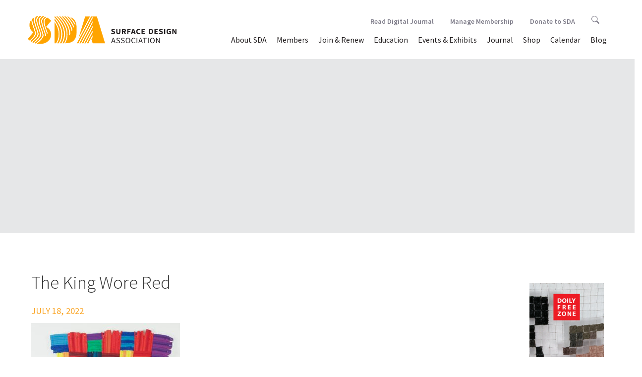

--- FILE ---
content_type: text/html; charset=UTF-8
request_url: https://test.surfacedesign.org/premiumimages/53679-2/the-king-wore-red/
body_size: 44431
content:
<!DOCTYPE html>
<!--[if IE 7]>
<html class="ie ie7" lang="en-US">
<![endif]-->
<!--[if IE 8]>
<html class="ie ie8" lang="en-US">
<![endif]-->
<!--[if !(IE 7) & !(IE 8)]><!-->
<html lang="en-US">
<!--<![endif]-->
	<head>
		<meta charset="UTF-8">		
		<meta http-equiv="X-UA-Compatible" content="IE=edge,chrome=1">
		<title>The King Wore Red - Surface Design Association Surface Design Association</title>
		<meta name="viewport" content="width=device-width, initial-scale=1.0">
		<link rel="profile" href="http://gmpg.org/xfn/11">
		<link rel="pingback" href="https://test.surfacedesign.org/xmlrpc.php">
		
		
		<!-- stylesheets -->
		<link href="//maxcdn.bootstrapcdn.com/bootstrap/3.3.6/css/bootstrap.min.css" rel="stylesheet" integrity="sha384-1q8mTJOASx8j1Au+a5WDVnPi2lkFfwwEAa8hDDdjZlpLegxhjVME1fgjWPGmkzs7" crossorigin="anonymous">
		<link rel="stylesheet" type="text/css" href="//cdn.jsdelivr.net/jquery.slick/1.5.9/slick.css"/>
		<link rel="stylesheet" type="text/css" href="//cdnjs.cloudflare.com/ajax/libs/slick-carousel/1.5.9/slick-theme.css">
		<link rel="stylesheet" href="//cdnjs.cloudflare.com/ajax/libs/bootstrap-select/1.10.0/css/bootstrap-select.min.css">
		<link rel="stylesheet" href="https://test.surfacedesign.org/wp-content/themes/sda_theme/css/lightgallery.min.css"> 
		<link rel="stylesheet" href="https://test.surfacedesign.org/wp-content/themes/sda_theme/style.css">
		<link rel="stylesheet" href="https://test.surfacedesign.org/wp-content/themes/sda_theme/css/main.css?v=3.3">
		
		
		<!-- favicons and icons -->
		<link rel="apple-touch-icon" sizes="180x180" href="/favicons/apple-touch-icon.png">
		<link rel="icon" type="image/png" sizes="32x32" href="/favicons/favicon-32x32.png">
		<link rel="icon" type="image/png" sizes="16x16" href="/favicons/favicon-16x16.png">
		<link rel="manifest" href="/favicons/site.webmanifest">
		<link rel="shortcut icon" href="/favicons/favicon.ico">
		<meta name="msapplication-TileColor" content="#da532c">
		<meta name="msapplication-config" content="/favicons/browserconfig.xml">
		<meta name="theme-color" content="#ffffff">


		<!-- Google Tag Manager -->
		<script>(function(w,d,s,l,i){w[l]=w[l]||[];w[l].push({'gtm.start':
		new Date().getTime(),event:'gtm.js'});var f=d.getElementsByTagName(s)[0],
		j=d.createElement(s),dl=l!='dataLayer'?'&l='+l:'';j.async=true;j.src=
		'https://www.googletagmanager.com/gtm.js?id='+i+dl;f.parentNode.insertBefore(j,f);
		})(window,document,'script','dataLayer','GTM-W9CVT3B');</script>
		<!-- End Google Tag Manager -->
		
		<!--[if lt IE 9]>
		<script src="https://test.surfacedesign.org/wp-content/themes/sda_theme/js/html5.js"></script>
		<![endif]-->
		<meta name='robots' content='index, follow, max-image-preview:large, max-snippet:-1, max-video-preview:-1' />

	<link rel="canonical" href="https://test.surfacedesign.org/premiumimages/53679-2/the-king-wore-red/" />
	<meta property="og:locale" content="en_US" />
	<meta property="og:type" content="article" />
	<meta property="og:title" content="The King Wore Red - Surface Design Association" />
	<meta property="og:description" content="..." />
	<meta property="og:url" content="https://test.surfacedesign.org/premiumimages/53679-2/the-king-wore-red/" />
	<meta property="og:site_name" content="Surface Design Association" />
	<meta property="og:image" content="https://test.surfacedesign.org/premiumimages/53679-2/the-king-wore-red" />
	<meta property="og:image:width" content="2362" />
	<meta property="og:image:height" content="2123" />
	<meta property="og:image:type" content="image/jpeg" />
	<meta name="twitter:card" content="summary_large_image" />
	<script type="application/ld+json" class="yoast-schema-graph">{"@context":"https://schema.org","@graph":[{"@type":"WebPage","@id":"https://test.surfacedesign.org/premiumimages/53679-2/the-king-wore-red/","url":"https://test.surfacedesign.org/premiumimages/53679-2/the-king-wore-red/","name":"The King Wore Red - Surface Design Association","isPartOf":{"@id":"https://test.surfacedesign.org/#website"},"primaryImageOfPage":{"@id":"https://test.surfacedesign.org/premiumimages/53679-2/the-king-wore-red/#primaryimage"},"image":{"@id":"https://test.surfacedesign.org/premiumimages/53679-2/the-king-wore-red/#primaryimage"},"thumbnailUrl":"https://test.surfacedesign.org/wp-content/uploads/2022/07/Peter-McCarthy-The-King-Wore-Red-2022-photo-byvthe-artist.jpeg","datePublished":"2022-07-18T17:25:47+00:00","dateModified":"2022-07-18T17:25:47+00:00","breadcrumb":{"@id":"https://test.surfacedesign.org/premiumimages/53679-2/the-king-wore-red/#breadcrumb"},"inLanguage":"en-US","potentialAction":[{"@type":"ReadAction","target":["https://test.surfacedesign.org/premiumimages/53679-2/the-king-wore-red/"]}]},{"@type":"ImageObject","inLanguage":"en-US","@id":"https://test.surfacedesign.org/premiumimages/53679-2/the-king-wore-red/#primaryimage","url":"https://test.surfacedesign.org/wp-content/uploads/2022/07/Peter-McCarthy-The-King-Wore-Red-2022-photo-byvthe-artist.jpeg","contentUrl":"https://test.surfacedesign.org/wp-content/uploads/2022/07/Peter-McCarthy-The-King-Wore-Red-2022-photo-byvthe-artist.jpeg","width":2362,"height":2123},{"@type":"BreadcrumbList","@id":"https://test.surfacedesign.org/premiumimages/53679-2/the-king-wore-red/#breadcrumb","itemListElement":[{"@type":"ListItem","position":1,"name":"Home","item":"https://test.surfacedesign.org/"},{"@type":"ListItem","position":2,"name":"The King Wore Red","item":"https://test.surfacedesign.org/premiumimages/53679-2/"},{"@type":"ListItem","position":3,"name":"The King Wore Red"}]},{"@type":"WebSite","@id":"https://test.surfacedesign.org/#website","url":"https://test.surfacedesign.org/","name":"Surface Design Association","description":"","potentialAction":[{"@type":"SearchAction","target":{"@type":"EntryPoint","urlTemplate":"https://test.surfacedesign.org/?s={search_term_string}"},"query-input":"required name=search_term_string"}],"inLanguage":"en-US"}]}</script>


<link rel='dns-prefetch' href='//ajax.googleapis.com' />
<link rel='dns-prefetch' href='//maxcdn.bootstrapcdn.com' />
<link rel='dns-prefetch' href='//cdnjs.cloudflare.com' />
<link rel='dns-prefetch' href='//npmcdn.com' />
<link rel='dns-prefetch' href='//cdn.jsdelivr.net' />
<link rel='dns-prefetch' href='//www.googletagmanager.com' />
<link rel='dns-prefetch' href='//s.w.org' />
<link rel="alternate" type="application/rss+xml" title="Surface Design Association &raquo; The King Wore Red Comments Feed" href="https://test.surfacedesign.org/premiumimages/53679-2/the-king-wore-red/feed/" />
<script type="text/javascript">
window._wpemojiSettings = {"baseUrl":"https:\/\/s.w.org\/images\/core\/emoji\/14.0.0\/72x72\/","ext":".png","svgUrl":"https:\/\/s.w.org\/images\/core\/emoji\/14.0.0\/svg\/","svgExt":".svg","source":{"concatemoji":"https:\/\/test.surfacedesign.org\/wp-includes\/js\/wp-emoji-release.min.js?ver=6.0.11"}};
/*! This file is auto-generated */
!function(e,a,t){var n,r,o,i=a.createElement("canvas"),p=i.getContext&&i.getContext("2d");function s(e,t){var a=String.fromCharCode,e=(p.clearRect(0,0,i.width,i.height),p.fillText(a.apply(this,e),0,0),i.toDataURL());return p.clearRect(0,0,i.width,i.height),p.fillText(a.apply(this,t),0,0),e===i.toDataURL()}function c(e){var t=a.createElement("script");t.src=e,t.defer=t.type="text/javascript",a.getElementsByTagName("head")[0].appendChild(t)}for(o=Array("flag","emoji"),t.supports={everything:!0,everythingExceptFlag:!0},r=0;r<o.length;r++)t.supports[o[r]]=function(e){if(!p||!p.fillText)return!1;switch(p.textBaseline="top",p.font="600 32px Arial",e){case"flag":return s([127987,65039,8205,9895,65039],[127987,65039,8203,9895,65039])?!1:!s([55356,56826,55356,56819],[55356,56826,8203,55356,56819])&&!s([55356,57332,56128,56423,56128,56418,56128,56421,56128,56430,56128,56423,56128,56447],[55356,57332,8203,56128,56423,8203,56128,56418,8203,56128,56421,8203,56128,56430,8203,56128,56423,8203,56128,56447]);case"emoji":return!s([129777,127995,8205,129778,127999],[129777,127995,8203,129778,127999])}return!1}(o[r]),t.supports.everything=t.supports.everything&&t.supports[o[r]],"flag"!==o[r]&&(t.supports.everythingExceptFlag=t.supports.everythingExceptFlag&&t.supports[o[r]]);t.supports.everythingExceptFlag=t.supports.everythingExceptFlag&&!t.supports.flag,t.DOMReady=!1,t.readyCallback=function(){t.DOMReady=!0},t.supports.everything||(n=function(){t.readyCallback()},a.addEventListener?(a.addEventListener("DOMContentLoaded",n,!1),e.addEventListener("load",n,!1)):(e.attachEvent("onload",n),a.attachEvent("onreadystatechange",function(){"complete"===a.readyState&&t.readyCallback()})),(e=t.source||{}).concatemoji?c(e.concatemoji):e.wpemoji&&e.twemoji&&(c(e.twemoji),c(e.wpemoji)))}(window,document,window._wpemojiSettings);
</script>
<style type="text/css">
img.wp-smiley,
img.emoji {
	display: inline !important;
	border: none !important;
	box-shadow: none !important;
	height: 1em !important;
	width: 1em !important;
	margin: 0 0.07em !important;
	vertical-align: -0.1em !important;
	background: none !important;
	padding: 0 !important;
}
</style>
	<link rel='stylesheet' id='wp-block-library-css'  href='https://test.surfacedesign.org/wp-includes/css/dist/block-library/style.min.css?ver=6.0.11' type='text/css' media='all' />
<style id='global-styles-inline-css' type='text/css'>
body{--wp--preset--color--black: #000000;--wp--preset--color--cyan-bluish-gray: #abb8c3;--wp--preset--color--white: #ffffff;--wp--preset--color--pale-pink: #f78da7;--wp--preset--color--vivid-red: #cf2e2e;--wp--preset--color--luminous-vivid-orange: #ff6900;--wp--preset--color--luminous-vivid-amber: #fcb900;--wp--preset--color--light-green-cyan: #7bdcb5;--wp--preset--color--vivid-green-cyan: #00d084;--wp--preset--color--pale-cyan-blue: #8ed1fc;--wp--preset--color--vivid-cyan-blue: #0693e3;--wp--preset--color--vivid-purple: #9b51e0;--wp--preset--gradient--vivid-cyan-blue-to-vivid-purple: linear-gradient(135deg,rgba(6,147,227,1) 0%,rgb(155,81,224) 100%);--wp--preset--gradient--light-green-cyan-to-vivid-green-cyan: linear-gradient(135deg,rgb(122,220,180) 0%,rgb(0,208,130) 100%);--wp--preset--gradient--luminous-vivid-amber-to-luminous-vivid-orange: linear-gradient(135deg,rgba(252,185,0,1) 0%,rgba(255,105,0,1) 100%);--wp--preset--gradient--luminous-vivid-orange-to-vivid-red: linear-gradient(135deg,rgba(255,105,0,1) 0%,rgb(207,46,46) 100%);--wp--preset--gradient--very-light-gray-to-cyan-bluish-gray: linear-gradient(135deg,rgb(238,238,238) 0%,rgb(169,184,195) 100%);--wp--preset--gradient--cool-to-warm-spectrum: linear-gradient(135deg,rgb(74,234,220) 0%,rgb(151,120,209) 20%,rgb(207,42,186) 40%,rgb(238,44,130) 60%,rgb(251,105,98) 80%,rgb(254,248,76) 100%);--wp--preset--gradient--blush-light-purple: linear-gradient(135deg,rgb(255,206,236) 0%,rgb(152,150,240) 100%);--wp--preset--gradient--blush-bordeaux: linear-gradient(135deg,rgb(254,205,165) 0%,rgb(254,45,45) 50%,rgb(107,0,62) 100%);--wp--preset--gradient--luminous-dusk: linear-gradient(135deg,rgb(255,203,112) 0%,rgb(199,81,192) 50%,rgb(65,88,208) 100%);--wp--preset--gradient--pale-ocean: linear-gradient(135deg,rgb(255,245,203) 0%,rgb(182,227,212) 50%,rgb(51,167,181) 100%);--wp--preset--gradient--electric-grass: linear-gradient(135deg,rgb(202,248,128) 0%,rgb(113,206,126) 100%);--wp--preset--gradient--midnight: linear-gradient(135deg,rgb(2,3,129) 0%,rgb(40,116,252) 100%);--wp--preset--duotone--dark-grayscale: url('#wp-duotone-dark-grayscale');--wp--preset--duotone--grayscale: url('#wp-duotone-grayscale');--wp--preset--duotone--purple-yellow: url('#wp-duotone-purple-yellow');--wp--preset--duotone--blue-red: url('#wp-duotone-blue-red');--wp--preset--duotone--midnight: url('#wp-duotone-midnight');--wp--preset--duotone--magenta-yellow: url('#wp-duotone-magenta-yellow');--wp--preset--duotone--purple-green: url('#wp-duotone-purple-green');--wp--preset--duotone--blue-orange: url('#wp-duotone-blue-orange');--wp--preset--font-size--small: 13px;--wp--preset--font-size--medium: 20px;--wp--preset--font-size--large: 36px;--wp--preset--font-size--x-large: 42px;}.has-black-color{color: var(--wp--preset--color--black) !important;}.has-cyan-bluish-gray-color{color: var(--wp--preset--color--cyan-bluish-gray) !important;}.has-white-color{color: var(--wp--preset--color--white) !important;}.has-pale-pink-color{color: var(--wp--preset--color--pale-pink) !important;}.has-vivid-red-color{color: var(--wp--preset--color--vivid-red) !important;}.has-luminous-vivid-orange-color{color: var(--wp--preset--color--luminous-vivid-orange) !important;}.has-luminous-vivid-amber-color{color: var(--wp--preset--color--luminous-vivid-amber) !important;}.has-light-green-cyan-color{color: var(--wp--preset--color--light-green-cyan) !important;}.has-vivid-green-cyan-color{color: var(--wp--preset--color--vivid-green-cyan) !important;}.has-pale-cyan-blue-color{color: var(--wp--preset--color--pale-cyan-blue) !important;}.has-vivid-cyan-blue-color{color: var(--wp--preset--color--vivid-cyan-blue) !important;}.has-vivid-purple-color{color: var(--wp--preset--color--vivid-purple) !important;}.has-black-background-color{background-color: var(--wp--preset--color--black) !important;}.has-cyan-bluish-gray-background-color{background-color: var(--wp--preset--color--cyan-bluish-gray) !important;}.has-white-background-color{background-color: var(--wp--preset--color--white) !important;}.has-pale-pink-background-color{background-color: var(--wp--preset--color--pale-pink) !important;}.has-vivid-red-background-color{background-color: var(--wp--preset--color--vivid-red) !important;}.has-luminous-vivid-orange-background-color{background-color: var(--wp--preset--color--luminous-vivid-orange) !important;}.has-luminous-vivid-amber-background-color{background-color: var(--wp--preset--color--luminous-vivid-amber) !important;}.has-light-green-cyan-background-color{background-color: var(--wp--preset--color--light-green-cyan) !important;}.has-vivid-green-cyan-background-color{background-color: var(--wp--preset--color--vivid-green-cyan) !important;}.has-pale-cyan-blue-background-color{background-color: var(--wp--preset--color--pale-cyan-blue) !important;}.has-vivid-cyan-blue-background-color{background-color: var(--wp--preset--color--vivid-cyan-blue) !important;}.has-vivid-purple-background-color{background-color: var(--wp--preset--color--vivid-purple) !important;}.has-black-border-color{border-color: var(--wp--preset--color--black) !important;}.has-cyan-bluish-gray-border-color{border-color: var(--wp--preset--color--cyan-bluish-gray) !important;}.has-white-border-color{border-color: var(--wp--preset--color--white) !important;}.has-pale-pink-border-color{border-color: var(--wp--preset--color--pale-pink) !important;}.has-vivid-red-border-color{border-color: var(--wp--preset--color--vivid-red) !important;}.has-luminous-vivid-orange-border-color{border-color: var(--wp--preset--color--luminous-vivid-orange) !important;}.has-luminous-vivid-amber-border-color{border-color: var(--wp--preset--color--luminous-vivid-amber) !important;}.has-light-green-cyan-border-color{border-color: var(--wp--preset--color--light-green-cyan) !important;}.has-vivid-green-cyan-border-color{border-color: var(--wp--preset--color--vivid-green-cyan) !important;}.has-pale-cyan-blue-border-color{border-color: var(--wp--preset--color--pale-cyan-blue) !important;}.has-vivid-cyan-blue-border-color{border-color: var(--wp--preset--color--vivid-cyan-blue) !important;}.has-vivid-purple-border-color{border-color: var(--wp--preset--color--vivid-purple) !important;}.has-vivid-cyan-blue-to-vivid-purple-gradient-background{background: var(--wp--preset--gradient--vivid-cyan-blue-to-vivid-purple) !important;}.has-light-green-cyan-to-vivid-green-cyan-gradient-background{background: var(--wp--preset--gradient--light-green-cyan-to-vivid-green-cyan) !important;}.has-luminous-vivid-amber-to-luminous-vivid-orange-gradient-background{background: var(--wp--preset--gradient--luminous-vivid-amber-to-luminous-vivid-orange) !important;}.has-luminous-vivid-orange-to-vivid-red-gradient-background{background: var(--wp--preset--gradient--luminous-vivid-orange-to-vivid-red) !important;}.has-very-light-gray-to-cyan-bluish-gray-gradient-background{background: var(--wp--preset--gradient--very-light-gray-to-cyan-bluish-gray) !important;}.has-cool-to-warm-spectrum-gradient-background{background: var(--wp--preset--gradient--cool-to-warm-spectrum) !important;}.has-blush-light-purple-gradient-background{background: var(--wp--preset--gradient--blush-light-purple) !important;}.has-blush-bordeaux-gradient-background{background: var(--wp--preset--gradient--blush-bordeaux) !important;}.has-luminous-dusk-gradient-background{background: var(--wp--preset--gradient--luminous-dusk) !important;}.has-pale-ocean-gradient-background{background: var(--wp--preset--gradient--pale-ocean) !important;}.has-electric-grass-gradient-background{background: var(--wp--preset--gradient--electric-grass) !important;}.has-midnight-gradient-background{background: var(--wp--preset--gradient--midnight) !important;}.has-small-font-size{font-size: var(--wp--preset--font-size--small) !important;}.has-medium-font-size{font-size: var(--wp--preset--font-size--medium) !important;}.has-large-font-size{font-size: var(--wp--preset--font-size--large) !important;}.has-x-large-font-size{font-size: var(--wp--preset--font-size--x-large) !important;}
</style>
<script type='text/javascript' src='https://ajax.googleapis.com/ajax/libs/jquery/2.2.4/jquery.min.js?ver=6.0.11' id='jquery-js'></script>
<script type='text/javascript' src='//maxcdn.bootstrapcdn.com/bootstrap/3.3.6/js/bootstrap.min.js?ver=3.3.6' id='bootstrapjs-js'></script>
<script type='text/javascript' src='//cdnjs.cloudflare.com/ajax/libs/bootstrap-select/1.10.0/js/bootstrap-select.min.js?ver=1.10.0' id='bootstrapselect-js'></script>
<script type='text/javascript' src='//npmcdn.com/masonry-layout@4.0/dist/masonry.pkgd.min.js?ver=4.0' id='masonryjs-js'></script>
<script type='text/javascript' src='//cdn.jsdelivr.net/jquery.slick/1.5.9/slick.min.js?ver=1.5.9' id='isotopejs-js'></script>
<script type='text/javascript' src='https://test.surfacedesign.org/wp-content/themes/sda_theme/js/guest-juror.js?ver=1.0' id='guestjurorjs-js'></script>
<script type='text/javascript' src='https://test.surfacedesign.org/wp-content/themes/sda_theme/js/twitterFetcher.js?ver=1.0' id='twitterFetcher-js'></script>
<script type='text/javascript' src='https://test.surfacedesign.org/wp-content/themes/sda_theme/js/twitter-feed.js?ver=1.0' id='twitterfeed-js'></script>
<script type='text/javascript' src='https://test.surfacedesign.org/wp-content/themes/sda_theme/js/instafeed.min.js?ver=1.0' id='instagramfeed-js'></script>
<script type='text/javascript' src='https://test.surfacedesign.org/wp-content/themes/sda_theme/js/lib/lightgallery/lightgallery-all.js?ver=1.0' id='lightgallery-js'></script>
<script type='text/javascript' src='https://test.surfacedesign.org/wp-content/themes/sda_theme/js/main.js?ver=1.0' id='mainjs-js'></script>

<!-- Google tag (gtag.js) snippet added by Site Kit -->
<!-- Google Analytics snippet added by Site Kit -->
<script type='text/javascript' src='https://www.googletagmanager.com/gtag/js?id=G-R83XWX36D7' id='google_gtagjs-js' async></script>
<script type='text/javascript' id='google_gtagjs-js-after'>
window.dataLayer = window.dataLayer || [];function gtag(){dataLayer.push(arguments);}
gtag("set","linker",{"domains":["test.surfacedesign.org"]});
gtag("js", new Date());
gtag("set", "developer_id.dZTNiMT", true);
gtag("config", "G-R83XWX36D7");
</script>
<link rel="https://api.w.org/" href="https://test.surfacedesign.org/wp-json/" /><link rel="alternate" type="application/json" href="https://test.surfacedesign.org/wp-json/wp/v2/media/53680" /><link rel="EditURI" type="application/rsd+xml" title="RSD" href="https://test.surfacedesign.org/xmlrpc.php?rsd" />
<link rel="wlwmanifest" type="application/wlwmanifest+xml" href="https://test.surfacedesign.org/wp-includes/wlwmanifest.xml" /> 
<meta name="generator" content="WordPress 6.0.11" />
<link rel='shortlink' href='https://test.surfacedesign.org/?p=53680' />
<link rel="alternate" type="application/json+oembed" href="https://test.surfacedesign.org/wp-json/oembed/1.0/embed?url=https%3A%2F%2Ftest.surfacedesign.org%2Fpremiumimages%2F53679-2%2Fthe-king-wore-red%2F" />
<link rel="alternate" type="text/xml+oembed" href="https://test.surfacedesign.org/wp-json/oembed/1.0/embed?url=https%3A%2F%2Ftest.surfacedesign.org%2Fpremiumimages%2F53679-2%2Fthe-king-wore-red%2F&#038;format=xml" />
<meta name="generator" content="Site Kit by Google 1.170.0" />		
	</head>
	<body > 
		<header>
			<nav class="navbar navbar-default">
			    <div class="container-fluid">
			    <!-- Brand and toggle get grouped for better mobile display -->
			    <div class="navbar-header">
			      <button type="button" class="navbar-toggle collapsed" data-toggle="collapse" data-target="#bs-example-navbar-collapse-1" aria-expanded="false">
			        <span class="sr-only">Toggle navigation</span>
			        <span class="icon-bar"></span>
			        <span class="icon-bar"></span>
			        <span class="icon-bar"></span>
			      </button>
			      <a class="navbar-brand" href="https://test.surfacedesign.org">
			      	<img src="https://test.surfacedesign.org/wp-content/themes/sda_theme/img/SDA_Logo_2021_Saffron_Horizontal.svg" alt="Surface Design Association logo">
			      </a>
			    </div>


		    <!-- Collect the nav links, forms, and other content for toggling -->
		   
			<div id="bs-example-navbar-collapse-1" class="collapse navbar-collapse"><ul id="menu-menu-1" class="nav navbar-nav navbar-right"><li id="menu-item-102" class="menu-item menu-item-type-post_type menu-item-object-page menu-item-has-children menu-item-102 dropdown"><a title="About SDA" href="#" data-toggle="dropdown" class="dropdown-toggle" aria-haspopup="true">About SDA <span class="caret"></span></a>
<ul role="menu" class=" dropdown-menu">
	<li id="menu-item-24476" class="menu-item menu-item-type-post_type menu-item-object-page menu-item-24476"><a title="Mission &#038; History" href="https://test.surfacedesign.org/about/mission-history/">Mission &#038; History</a></li>
	<li role="presentation" class="divider"></li>
	<li id="menu-item-45957" class="menu-item menu-item-type-post_type menu-item-object-page menu-item-45957"><a title="Equity, Access &amp; Integration" href="https://test.surfacedesign.org/eai/">Equity, Access &#038; Integration</a></li>
	<li role="presentation" class="divider"></li>
	<li id="menu-item-105" class="menu-item menu-item-type-post_type menu-item-object-page menu-item-105"><a title="Press &#038; News" href="https://test.surfacedesign.org/about/press-news/">Press &#038; News</a></li>
	<li role="presentation" class="divider"></li>
	<li id="menu-item-24491" class="menu-item menu-item-type-post_type menu-item-object-page menu-item-24491"><a title="Board &#038; Staff" href="https://test.surfacedesign.org/about/boardstaff/">Board &#038; Staff</a></li>
	<li role="presentation" class="divider"></li>
	<li id="menu-item-104" class="menu-item menu-item-type-post_type menu-item-object-page menu-item-104"><a title="Work With Us" href="https://test.surfacedesign.org/about/jobs-internships/">Work With Us</a></li>
	<li role="presentation" class="divider"></li>
	<li id="menu-item-103" class="menu-item menu-item-type-post_type menu-item-object-page menu-item-103"><a title="Contact SDA" href="https://test.surfacedesign.org/about/contact/">Contact SDA</a></li>
	<li role="presentation" class="divider"></li>
	<li id="menu-item-33336" class="menu-item menu-item-type-post_type menu-item-object-page menu-item-33336"><a title="Annual Reports" href="https://test.surfacedesign.org/about/annual-reports/">Annual Reports</a></li>
	<li role="presentation" class="divider"></li>
	<li id="menu-item-38031" class="menu-item menu-item-type-post_type menu-item-object-page menu-item-38031"><a title="FAQ" href="https://test.surfacedesign.org/about/faq/">FAQ</a></li>
</ul>
</li>
<li id="menu-item-97" class="menu-item menu-item-type-post_type menu-item-object-page menu-item-has-children menu-item-97 dropdown"><a title="Members" href="#" data-toggle="dropdown" class="dropdown-toggle" aria-haspopup="true">Members <span class="caret"></span></a>
<ul role="menu" class=" dropdown-menu">
	<li id="menu-item-39941" class="menu-item menu-item-type-post_type menu-item-object-page menu-item-39941"><a title="Premium Gallery" href="https://test.surfacedesign.org/members/premium-gallery/">Premium Gallery</a></li>
	<li role="presentation" class="divider"></li>
	<li id="menu-item-101" class="menu-item menu-item-type-post_type menu-item-object-page menu-item-101"><a title="Member/Art Directory" href="https://test.surfacedesign.org/members/directory/">Member/Art Directory</a></li>
	<li role="presentation" class="divider"></li>
	<li id="menu-item-44957" class="menu-item menu-item-type-post_type menu-item-object-page menu-item-44957"><a title="Regional Groups" href="https://test.surfacedesign.org/regional/groups/">Regional Groups</a></li>
	<li role="presentation" class="divider"></li>
	<li id="menu-item-28453" class="menu-item menu-item-type-custom menu-item-object-custom menu-item-28453"><a title="Manage Membership" href="https://surfacedesign.z2systems.com/np/security/signIn.do?orgId=surfacedesign">Manage Membership</a></li>
	<li role="presentation" class="divider"></li>
	<li id="menu-item-32011" class="menu-item menu-item-type-post_type menu-item-object-page menu-item-32011"><a title="Manage My Images" href="https://test.surfacedesign.org/members/manage-my-images/">Manage My Images</a></li>
	<li role="presentation" class="divider"></li>
	<li id="menu-item-25474" class="menu-item menu-item-type-post_type menu-item-object-page menu-item-25474"><a title="Awards &#038; Grants" href="https://test.surfacedesign.org/members/awards-grants/">Awards &#038; Grants</a></li>
	<li role="presentation" class="divider"></li>
	<li id="menu-item-32674" class="menu-item menu-item-type-post_type menu-item-object-page menu-item-32674"><a title="Swatch Collection" href="https://test.surfacedesign.org/members/swatch-collection/">Swatch Collection</a></li>
</ul>
</li>
<li id="menu-item-231" class="menu-item menu-item-type-custom menu-item-object-custom menu-item-231"><a title="Join &amp; Renew" href="https://test.surfacedesign.org/members/member-benefits/">Join &#038; Renew</a></li>
<li id="menu-item-42723" class="menu-item menu-item-type-post_type menu-item-object-page menu-item-42723"><a title="Education" href="https://test.surfacedesign.org/education/">Education</a></li>
<li id="menu-item-24579" class="menu-item menu-item-type-post_type menu-item-object-page menu-item-has-children menu-item-24579 dropdown"><a title="Events &#038; Exhibits" href="#" data-toggle="dropdown" class="dropdown-toggle" aria-haspopup="true">Events &#038; Exhibits <span class="caret"></span></a>
<ul role="menu" class=" dropdown-menu">
	<li id="menu-item-48951" class="menu-item menu-item-type-post_type menu-item-object-page menu-item-48951"><a title="Exhibits" href="https://test.surfacedesign.org/events-exhibits/exhibits/">Exhibits</a></li>
	<li role="presentation" class="divider"></li>
	<li role="presentation" class="divider"></li>
	<li id="menu-item-48950" class="menu-item menu-item-type-post_type menu-item-object-page menu-item-48950"><a title="Events" href="https://test.surfacedesign.org/events-exhibits/events/">Events</a></li>
	<li role="presentation" class="divider"></li>
	<li id="menu-item-38767" class="menu-item menu-item-type-post_type menu-item-object-page menu-item-38767"><a title="Conferences" href="https://test.surfacedesign.org/events-exhibits/conferences/">Conferences</a></li>
</ul>
</li>
<li id="menu-item-24586" class="menu-item menu-item-type-post_type menu-item-object-page menu-item-has-children menu-item-24586 dropdown"><a title="Journal" href="#" data-toggle="dropdown" class="dropdown-toggle" aria-haspopup="true">Journal <span class="caret"></span></a>
<ul role="menu" class=" dropdown-menu">
	<li id="menu-item-48839" class="menu-item menu-item-type-custom menu-item-object-custom menu-item-48839"><a title="Read Digital Journal" href="https://test.surfacedesign.org/journal/digital-journal-new/">Read Digital Journal</a></li>
	<li role="presentation" class="divider"></li>
	<li id="menu-item-367" class="menu-item menu-item-type-post_type menu-item-object-page menu-item-367"><a title="About the Journal" href="https://test.surfacedesign.org/journal/about-the-journal/">About the Journal</a></li>
	<li role="presentation" class="divider"></li>
	<li id="menu-item-35489" class="menu-item menu-item-type-post_type menu-item-object-page menu-item-35489"><a title="Journal Submissions" href="https://test.surfacedesign.org/journal/journal-submissions/">Journal Submissions</a></li>
	<li role="presentation" class="divider"></li>
	<li id="menu-item-112" class="menu-item menu-item-type-post_type menu-item-object-page menu-item-112"><a title="For Advertisers" href="https://test.surfacedesign.org/journal/advertisers/">For Advertisers</a></li>
</ul>
</li>
<li id="menu-item-38939" class="menu-item menu-item-type-custom menu-item-object-custom menu-item-38939"><a title="Shop" href="https://surfacedesign.z2systems.com/np/clients/surfacedesign/giftstore.jsp">Shop</a></li>
<li id="menu-item-25652" class="menu-item menu-item-type-custom menu-item-object-custom menu-item-25652"><a title="Calendar" href="https://test.surfacedesign.org/event-calendar/">Calendar</a></li>
<li id="menu-item-24810" class="menu-item menu-item-type-post_type menu-item-object-page menu-item-24810"><a title="Blog" href="https://test.surfacedesign.org/blog/">Blog</a></li>
<li id="menu-item-45940" class="mobile-only menu-item menu-item-type-post_type menu-item-object-page menu-item-45940"><a title="Donate to SDA" href="https://test.surfacedesign.org/support/">Donate to SDA</a></li>
</ul></div>        	
        	<div class="nav navbar-nav navbar-right"><ul id="menu-menu-2" class="subnav"><li id="menu-item-48838" class="subnav-item menu-item menu-item-type-post_type menu-item-object-page menu-item-48838"><a title="Read Digital Journal" href="https://test.surfacedesign.org/journal/digital-journal-new/">Read Digital Journal</a></li>
<li id="menu-item-260" class="subnav-item menu-item menu-item-type-custom menu-item-object-custom menu-item-has-children menu-item-260 dropdown"><a title="Manage Membership" href="#" data-toggle="dropdown" class="dropdown-toggle" aria-haspopup="true">Manage Membership <span class="caret"></span></a>
<ul role="menu" class=" dropdown-menu">
	<li id="menu-item-24576" class="menu-item menu-item-type-custom menu-item-object-custom menu-item-24576"><a title="Login/Renew" href="https://surfacedesign.z2systems.com/np/security/signIn.do?orgId=surfacedesign">Login/Renew</a></li>
	<li role="presentation" class="divider"></li>
	<li id="menu-item-25430" class="menu-item menu-item-type-custom menu-item-object-custom menu-item-25430"><a title="Manage My Images" href="https://test.surfacedesign.org/members/manage-my-images/">Manage My Images</a></li>
</ul>
</li>
<li id="menu-item-259" class="subnav-item menu-item menu-item-type-custom menu-item-object-custom menu-item-259"><a title="Donate to SDA" href="https://test.surfacedesign.org/support/">Donate to SDA</a></li>
<li class="subnav-item"><a class="subnav-link" href="https://test.surfacedesign.org/search">  
			  		<svg version="1.1" id="search-icon" xmlns="http://www.w3.org/2000/svg" xmlns:xlink="http://www.w3.org/1999/xlink" x="0px" y="0px"
                viewBox="0 0 24.9 24.9" enable-background="new 0 0 24.9 24.9" xml:space="preserve">
                <path fill="" d="M19.5,9.9c0-5.3-4.6-9.9-9.9-9.9S0,4.3,0,9.6s4.6,9.9,9.9,9.9c1.7,0,3.4-0.5,4.8-1.3l0.5-0.3l6.8,6.8
                c0.3,0.3,0.9,0.3,1.2,0l1.6-1.6c0.2-0.2,0.2-0.3,0.1-0.4c0-0.2-0.2-0.4-0.4-0.6l-6.7-6.7l0.3-0.5C19,13.4,19.5,11.7,19.5,9.9z
                M9.9,17.8c-4.4,0-8.2-3.8-8.2-8.2s3.5-7.9,7.9-7.9s8.2,3.8,8.2,8.2S14.3,17.8,9.9,17.8z"/>
                	</svg> 
					</a>
					</li></ul></div>
        	
        	        	
        	
		   
		  </div><!-- /.container-fluid -->
		  </nav>


		</header>
		<!-- /header -->


	<main class="single-post-page">

		
	

    
		
		<div class="jumbotron-container clearfix">
      		<div class="container-fluid">
        		<div class="row jumbotron blog-jumbotron" style="background-image: url('');">
	        		
	        			        		
        		</div>
      		</div>
    	</div> <!-- /jumbotron -->

			<article id="post-53680" class="post-entry">
	
    <div class="container clearfix single-post-heading">
      <div class="row indented-container">
        
      </div>
    </div>
    
    
    <div class="single-post-container">
    <div class="container">
      <div class="row">
        <div class="col-md-9 col-sm-9 single-post-body">
	        
	        <h2 class="post-title">The King Wore Red</h2>
			<h5 class="blog-byline">
<!-- 				<span class="blog-author"></span>Peter McCarthy -->
<!-- 				<span class='blog-byline-divider'> / </span>  -->
				<span class="blog-date">July 18, 2022</span>
			</h5>
	        
	        <p class="attachment"><a rel="gallery53680" href='https://test.surfacedesign.org/wp-content/uploads/2022/07/Peter-McCarthy-The-King-Wore-Red-2022-photo-byvthe-artist.jpeg'><img width="300" height="270" src="https://test.surfacedesign.org/wp-content/uploads/2022/07/Peter-McCarthy-The-King-Wore-Red-2022-photo-byvthe-artist-300x270.jpeg" class="attachment-medium size-medium" alt="" loading="lazy" srcset="https://test.surfacedesign.org/wp-content/uploads/2022/07/Peter-McCarthy-The-King-Wore-Red-2022-photo-byvthe-artist-300x270.jpeg 300w, https://test.surfacedesign.org/wp-content/uploads/2022/07/Peter-McCarthy-The-King-Wore-Red-2022-photo-byvthe-artist-1024x920.jpeg 1024w, https://test.surfacedesign.org/wp-content/uploads/2022/07/Peter-McCarthy-The-King-Wore-Red-2022-photo-byvthe-artist-768x690.jpeg 768w, https://test.surfacedesign.org/wp-content/uploads/2022/07/Peter-McCarthy-The-King-Wore-Red-2022-photo-byvthe-artist-1536x1381.jpeg 1536w, https://test.surfacedesign.org/wp-content/uploads/2022/07/Peter-McCarthy-The-King-Wore-Red-2022-photo-byvthe-artist-2048x1841.jpeg 2048w" sizes="(max-width: 300px) 100vw, 300px" /></a></p>
	        
	        
	  	</div> <!-- /col-sm-9 -->
	  	
	  	<div class="col-md-3 col-sm-3 blog-ads text-right">
		  				<a href="https://www.doilyfreezone.net/" target="_blank">
				<img src="https://test.surfacedesign.org/wp-content/uploads/2021/12/FAMILIAR-450-x-1800-px-skyscraper.png" alt="" />
			</a>
					<a href="https://www.complex-weavers.org/complexity/" target="_blank">
				<img src="https://test.surfacedesign.org/wp-content/uploads/2022/05/CW-2022-See-It-Live-SDA-Skyscraper.jpg" alt="" />
			</a>
					<a href="https://hapticandhue.com/listen/" target="_blank">
				<img src="https://test.surfacedesign.org/wp-content/uploads/2022/05/haptic-hue-banner-for-SDA.png" alt="" />
			</a>
			  	</div>
	  	
      </div> <!-- /row -->
      
       <div class="row indented-container-left">
        <div class="col-sm-9 tag-container">
	              </div>
      </div>
    </div> <!-- /single-post-container -->


    
          
 </article>			
			
			<div class="comment-section">
	

<div class="container">
	<div class="row">
		<div class="col-sm-9 indented-container">
						
				<div id="respond" class="comment-respond">
		<h3 id="reply-title" class="comment-reply-title">Leave a Comment <small><a rel="nofollow" id="cancel-comment-reply-link" href="/premiumimages/53679-2/the-king-wore-red/#respond" style="display:none;">Cancel Reply</a></small></h3><form action="https://test.surfacedesign.org/wp-comments-post.php" method="post" id="commentform" class="comment-form"><p class="comment-notes"><span id="email-notes">Your email address will not be published.</span> <span class="required-field-message" aria-hidden="true">Required fields are marked <span class="required" aria-hidden="true">*</span></span></p><div class="col-sm-4 no-left-padding"><p class="comment-form-author"><label for="author">Name</label> <span class="required">*</span><input id="author" name="author" type="text" value="" size="30" aria-required='true' /></p></div>
<div class="col-sm-4 no-left-padding"><p class="comment-form-email"><label for="email">Email</label> <span class="required">*</span><input id="email" name="email" type="text" value="" size="30" aria-required='true' /></p></div>
<div class="col-sm-4 no-left-padding"><p class="comment-form-url"><label for="url">Website</label><input id="url" name="url" type="text" value="" size="30" /></p></div>
<p class="comment-form-cookies-consent"><input id="wp-comment-cookies-consent" name="wp-comment-cookies-consent" type="checkbox" value="yes" /> <label for="wp-comment-cookies-consent">Save my name, email, and website in this browser for the next time I comment.</label></p>
<div class="gglcptch gglcptch_v2"><div id="gglcptch_recaptcha_815782883" class="gglcptch_recaptcha"></div>
				<noscript>
					<div style="width: 302px;">
						<div style="width: 302px; height: 422px; position: relative;">
							<div style="width: 302px; height: 422px; position: absolute;">
								<iframe src="https://www.google.com/recaptcha/api/fallback?k=6Ld7tjcUAAAAAEDDOOdmb4Yr8Wp88PU22Dh1yk0P" frameborder="0" scrolling="no" style="width: 302px; height:422px; border-style: none;"></iframe>
							</div>
						</div>
						<div style="border-style: none; bottom: 12px; left: 25px; margin: 0px; padding: 0px; right: 25px; background: #f9f9f9; border: 1px solid #c1c1c1; border-radius: 3px; height: 60px; width: 300px;">
							<input type="hidden" id="g-recaptcha-response" name="g-recaptcha-response" class="g-recaptcha-response" style="width: 250px !important; height: 40px !important; border: 1px solid #c1c1c1 !important; margin: 10px 25px !important; padding: 0px !important; resize: none !important;">
						</div>
					</div>
				</noscript></div><p class="comment-form-comment"><label for="comment">Comment</label><textarea id="comment" name="comment"  rows="6" aria-required="true"></textarea></p><p class="form-submit"><input name="submit" type="submit" id="submit" class="submit comment-submit" value="Post Comment" /> <input type='hidden' name='comment_post_ID' value='53680' id='comment_post_ID' />
<input type='hidden' name='comment_parent' id='comment_parent' value='0' />
</p><p style="display: none;"><input type="hidden" id="akismet_comment_nonce" name="akismet_comment_nonce" value="6a4c30f55c" /></p><p style="display: none !important;" class="akismet-fields-container" data-prefix="ak_"><label>&#916;<textarea name="ak_hp_textarea" cols="45" rows="8" maxlength="100"></textarea></label><input type="hidden" id="ak_js_1" name="ak_js" value="7"/><script>document.getElementById( "ak_js_1" ).setAttribute( "value", ( new Date() ).getTime() );</script></p></form>	</div><!-- #respond -->
	<p class="akismet_comment_form_privacy_notice">This site uses Akismet to reduce spam. <a href="https://akismet.com/privacy/" target="_blank" rel="nofollow noopener">Learn how your comment data is processed.</a></p>		</div>
	</div>
</div>
			
	
			 <section class="related-articles">
			 	<div class="container">
			 		<div class="row indented-container">
			 			<!--<h2>Related Articles</h2> -->
			 			
							
			 		</div>
	   			</div>
    		</section>

			
			
		</main>
	
			<!-- footer -->
			<footer>
							 <!--  <div class="subfooter"> -->
    <div class="container-fluid subfooter" style="background-image:url('https://test.surfacedesign.org/wp-content/uploads/2021/05/Otoño-2020-Lori-Polak.jpeg');">
	    <div class="container">
		    
	        <div class="row subfooter-flex-container">
		     	
			 		<h4 class="subfooter-text">Enjoy the benefits that 3,000 members share.</h4>
			 		<div class="subfooter-btn-container">
			 			<a href="https://surfacedesign.z2systems.com/np/clients/surfacedesign/membershipJoin.jsp" role="button" class="subfooter-btn hidden-md hidden-sm hidden-xs">Join SDA<span class="subfooter-arrow"></span></a>
			 			<a href="https://surfacedesign.z2systems.com/np/clients/surfacedesign/membershipJoin.jsp" role="button" class="subfooter-btn visible-md visible-sm visible-xs">Join SDA<span class="subfooter-arrow"></span></a>
			 			<a href="https://test.surfacedesign.org/support/" role="button" class="subfooter-btn hidden-md hidden-sm hidden-xs">Make a Donation<span class="subfooter-arrow"></span></a>
			 			<a href="https://test.surfacedesign.org/support/" role="button" class="subfooter-btn visible-md visible-sm visible-xs">Make a Donation<span class="subfooter-arrow"></span></a>
	          		</div>
		     	
			  		<div class="subfooter-caption">Lori Polak, "Otoño 2020" (detail)</div>
	        </div>
	    </div>
    </div>
   <!--  </div> -->
    
    <!-- <div class="footer-main"> -->
      <div class="container-fluid footer-main">
        <div class="container">
			<div class="row">
				
		          <div class="col-sm-12 col-md-4 footer-logo-section">
			            <div class="col-sm-12 col-md-12 footer-logo-text-container">
			<!--               <h4 class="footer-logo-text">Surface Design Association</h4> -->
						  <a href="https://test.surfacedesign.org">
			                <img src="https://test.surfacedesign.org/wp-content/themes/sda_theme/img/SDA_Logo_2021_Charcoal_Stacked.svg" alt="Surface Design Association logo" class="footer-logo">
			              </a>
			              <p class="copyright">Copyright &copy; 2022. All images and information copyright their respective artistic and organization members.</p>
			              <h5><a href="https://test.surfacedesign.org/terms-conditions/" class="footer-link">Terms &amp; Conditions</a></h5>
			              <h5><a href="https://test.surfacedesign.org/privacy-policy/" class="footer-link">Privacy Policy</a></h5>
			              <h5><a href="https://test.surfacedesign.org/about/contact/" class="footer-link">Contact SDA</a></h5>
			            </div>
			          </div>
			          <div class="col-sm-8 footer-sponsor-section hidden-xs hidden-sm">
			            <h4 class="sponsor-heading">Our Partners &amp; Sponsors</h4>
			            <div class="sponsor-block-container">
				            
				            <!-- ACF REPEATER STARTS -->
				            							        <a href="https://hapticandhue.com/listen/" class="sponsor-link" target="_blank"><div class="sponsor-block" style="background-image: url('https://test.surfacedesign.org/wp-content/uploads/2022/05/art-work-.png')"></div></a>
																        <a href="https://www.complex-weavers.org/complexity/" class="sponsor-link" target="_blank"><div class="sponsor-block" style="background-image: url('https://test.surfacedesign.org/wp-content/uploads/2022/05/CW-2022-See-It-Live-SDA-Footer-ad.jpg')"></div></a>
													            
							 <!-- ACF REPEATER ENDS -->
			            </div>
			          </div> <!-- /.footer-sponsor-section -->
			</div>
        </div>
      </div>
    <!-- </div> --> <!-- /.footer-main -->









				
			</footer>
			<!-- /footer -->

			<link rel='stylesheet' id='gglcptch-css'  href='https://test.surfacedesign.org/wp-content/plugins/google-captcha/css/gglcptch.css?ver=1.85' type='text/css' media='all' />
<script defer type='text/javascript' src='https://test.surfacedesign.org/wp-content/plugins/akismet/_inc/akismet-frontend.js?ver=1762971125' id='akismet-frontend-js'></script>
<script type='text/javascript' data-cfasync="false" async="async" defer="defer" src='https://www.google.com/recaptcha/api.js?render=explicit&#038;ver=1.85' id='gglcptch_api-js'></script>
<script type='text/javascript' id='gglcptch_script-js-extra'>
/* <![CDATA[ */
var gglcptch = {"options":{"version":"v2","sitekey":"6Ld7tjcUAAAAAEDDOOdmb4Yr8Wp88PU22Dh1yk0P","error":"<strong>Warning<\/strong>:&nbsp;More than one reCAPTCHA has been found in the current form. Please remove all unnecessary reCAPTCHA fields to make it work properly.","disable":0,"theme":"light"},"vars":{"visibility":false}};
/* ]]> */
</script>
<script type='text/javascript' src='https://test.surfacedesign.org/wp-content/plugins/google-captcha/js/script.js?ver=1.85' id='gglcptch_script-js'></script>
		
		

	</body>
</html>


--- FILE ---
content_type: text/html; charset=utf-8
request_url: https://www.google.com/recaptcha/api2/anchor?ar=1&k=6Ld7tjcUAAAAAEDDOOdmb4Yr8Wp88PU22Dh1yk0P&co=aHR0cHM6Ly90ZXN0LnN1cmZhY2VkZXNpZ24ub3JnOjQ0Mw..&hl=en&v=PoyoqOPhxBO7pBk68S4YbpHZ&theme=light&size=normal&anchor-ms=20000&execute-ms=30000&cb=wt41ii2r6x6j
body_size: 49813
content:
<!DOCTYPE HTML><html dir="ltr" lang="en"><head><meta http-equiv="Content-Type" content="text/html; charset=UTF-8">
<meta http-equiv="X-UA-Compatible" content="IE=edge">
<title>reCAPTCHA</title>
<style type="text/css">
/* cyrillic-ext */
@font-face {
  font-family: 'Roboto';
  font-style: normal;
  font-weight: 400;
  font-stretch: 100%;
  src: url(//fonts.gstatic.com/s/roboto/v48/KFO7CnqEu92Fr1ME7kSn66aGLdTylUAMa3GUBHMdazTgWw.woff2) format('woff2');
  unicode-range: U+0460-052F, U+1C80-1C8A, U+20B4, U+2DE0-2DFF, U+A640-A69F, U+FE2E-FE2F;
}
/* cyrillic */
@font-face {
  font-family: 'Roboto';
  font-style: normal;
  font-weight: 400;
  font-stretch: 100%;
  src: url(//fonts.gstatic.com/s/roboto/v48/KFO7CnqEu92Fr1ME7kSn66aGLdTylUAMa3iUBHMdazTgWw.woff2) format('woff2');
  unicode-range: U+0301, U+0400-045F, U+0490-0491, U+04B0-04B1, U+2116;
}
/* greek-ext */
@font-face {
  font-family: 'Roboto';
  font-style: normal;
  font-weight: 400;
  font-stretch: 100%;
  src: url(//fonts.gstatic.com/s/roboto/v48/KFO7CnqEu92Fr1ME7kSn66aGLdTylUAMa3CUBHMdazTgWw.woff2) format('woff2');
  unicode-range: U+1F00-1FFF;
}
/* greek */
@font-face {
  font-family: 'Roboto';
  font-style: normal;
  font-weight: 400;
  font-stretch: 100%;
  src: url(//fonts.gstatic.com/s/roboto/v48/KFO7CnqEu92Fr1ME7kSn66aGLdTylUAMa3-UBHMdazTgWw.woff2) format('woff2');
  unicode-range: U+0370-0377, U+037A-037F, U+0384-038A, U+038C, U+038E-03A1, U+03A3-03FF;
}
/* math */
@font-face {
  font-family: 'Roboto';
  font-style: normal;
  font-weight: 400;
  font-stretch: 100%;
  src: url(//fonts.gstatic.com/s/roboto/v48/KFO7CnqEu92Fr1ME7kSn66aGLdTylUAMawCUBHMdazTgWw.woff2) format('woff2');
  unicode-range: U+0302-0303, U+0305, U+0307-0308, U+0310, U+0312, U+0315, U+031A, U+0326-0327, U+032C, U+032F-0330, U+0332-0333, U+0338, U+033A, U+0346, U+034D, U+0391-03A1, U+03A3-03A9, U+03B1-03C9, U+03D1, U+03D5-03D6, U+03F0-03F1, U+03F4-03F5, U+2016-2017, U+2034-2038, U+203C, U+2040, U+2043, U+2047, U+2050, U+2057, U+205F, U+2070-2071, U+2074-208E, U+2090-209C, U+20D0-20DC, U+20E1, U+20E5-20EF, U+2100-2112, U+2114-2115, U+2117-2121, U+2123-214F, U+2190, U+2192, U+2194-21AE, U+21B0-21E5, U+21F1-21F2, U+21F4-2211, U+2213-2214, U+2216-22FF, U+2308-230B, U+2310, U+2319, U+231C-2321, U+2336-237A, U+237C, U+2395, U+239B-23B7, U+23D0, U+23DC-23E1, U+2474-2475, U+25AF, U+25B3, U+25B7, U+25BD, U+25C1, U+25CA, U+25CC, U+25FB, U+266D-266F, U+27C0-27FF, U+2900-2AFF, U+2B0E-2B11, U+2B30-2B4C, U+2BFE, U+3030, U+FF5B, U+FF5D, U+1D400-1D7FF, U+1EE00-1EEFF;
}
/* symbols */
@font-face {
  font-family: 'Roboto';
  font-style: normal;
  font-weight: 400;
  font-stretch: 100%;
  src: url(//fonts.gstatic.com/s/roboto/v48/KFO7CnqEu92Fr1ME7kSn66aGLdTylUAMaxKUBHMdazTgWw.woff2) format('woff2');
  unicode-range: U+0001-000C, U+000E-001F, U+007F-009F, U+20DD-20E0, U+20E2-20E4, U+2150-218F, U+2190, U+2192, U+2194-2199, U+21AF, U+21E6-21F0, U+21F3, U+2218-2219, U+2299, U+22C4-22C6, U+2300-243F, U+2440-244A, U+2460-24FF, U+25A0-27BF, U+2800-28FF, U+2921-2922, U+2981, U+29BF, U+29EB, U+2B00-2BFF, U+4DC0-4DFF, U+FFF9-FFFB, U+10140-1018E, U+10190-1019C, U+101A0, U+101D0-101FD, U+102E0-102FB, U+10E60-10E7E, U+1D2C0-1D2D3, U+1D2E0-1D37F, U+1F000-1F0FF, U+1F100-1F1AD, U+1F1E6-1F1FF, U+1F30D-1F30F, U+1F315, U+1F31C, U+1F31E, U+1F320-1F32C, U+1F336, U+1F378, U+1F37D, U+1F382, U+1F393-1F39F, U+1F3A7-1F3A8, U+1F3AC-1F3AF, U+1F3C2, U+1F3C4-1F3C6, U+1F3CA-1F3CE, U+1F3D4-1F3E0, U+1F3ED, U+1F3F1-1F3F3, U+1F3F5-1F3F7, U+1F408, U+1F415, U+1F41F, U+1F426, U+1F43F, U+1F441-1F442, U+1F444, U+1F446-1F449, U+1F44C-1F44E, U+1F453, U+1F46A, U+1F47D, U+1F4A3, U+1F4B0, U+1F4B3, U+1F4B9, U+1F4BB, U+1F4BF, U+1F4C8-1F4CB, U+1F4D6, U+1F4DA, U+1F4DF, U+1F4E3-1F4E6, U+1F4EA-1F4ED, U+1F4F7, U+1F4F9-1F4FB, U+1F4FD-1F4FE, U+1F503, U+1F507-1F50B, U+1F50D, U+1F512-1F513, U+1F53E-1F54A, U+1F54F-1F5FA, U+1F610, U+1F650-1F67F, U+1F687, U+1F68D, U+1F691, U+1F694, U+1F698, U+1F6AD, U+1F6B2, U+1F6B9-1F6BA, U+1F6BC, U+1F6C6-1F6CF, U+1F6D3-1F6D7, U+1F6E0-1F6EA, U+1F6F0-1F6F3, U+1F6F7-1F6FC, U+1F700-1F7FF, U+1F800-1F80B, U+1F810-1F847, U+1F850-1F859, U+1F860-1F887, U+1F890-1F8AD, U+1F8B0-1F8BB, U+1F8C0-1F8C1, U+1F900-1F90B, U+1F93B, U+1F946, U+1F984, U+1F996, U+1F9E9, U+1FA00-1FA6F, U+1FA70-1FA7C, U+1FA80-1FA89, U+1FA8F-1FAC6, U+1FACE-1FADC, U+1FADF-1FAE9, U+1FAF0-1FAF8, U+1FB00-1FBFF;
}
/* vietnamese */
@font-face {
  font-family: 'Roboto';
  font-style: normal;
  font-weight: 400;
  font-stretch: 100%;
  src: url(//fonts.gstatic.com/s/roboto/v48/KFO7CnqEu92Fr1ME7kSn66aGLdTylUAMa3OUBHMdazTgWw.woff2) format('woff2');
  unicode-range: U+0102-0103, U+0110-0111, U+0128-0129, U+0168-0169, U+01A0-01A1, U+01AF-01B0, U+0300-0301, U+0303-0304, U+0308-0309, U+0323, U+0329, U+1EA0-1EF9, U+20AB;
}
/* latin-ext */
@font-face {
  font-family: 'Roboto';
  font-style: normal;
  font-weight: 400;
  font-stretch: 100%;
  src: url(//fonts.gstatic.com/s/roboto/v48/KFO7CnqEu92Fr1ME7kSn66aGLdTylUAMa3KUBHMdazTgWw.woff2) format('woff2');
  unicode-range: U+0100-02BA, U+02BD-02C5, U+02C7-02CC, U+02CE-02D7, U+02DD-02FF, U+0304, U+0308, U+0329, U+1D00-1DBF, U+1E00-1E9F, U+1EF2-1EFF, U+2020, U+20A0-20AB, U+20AD-20C0, U+2113, U+2C60-2C7F, U+A720-A7FF;
}
/* latin */
@font-face {
  font-family: 'Roboto';
  font-style: normal;
  font-weight: 400;
  font-stretch: 100%;
  src: url(//fonts.gstatic.com/s/roboto/v48/KFO7CnqEu92Fr1ME7kSn66aGLdTylUAMa3yUBHMdazQ.woff2) format('woff2');
  unicode-range: U+0000-00FF, U+0131, U+0152-0153, U+02BB-02BC, U+02C6, U+02DA, U+02DC, U+0304, U+0308, U+0329, U+2000-206F, U+20AC, U+2122, U+2191, U+2193, U+2212, U+2215, U+FEFF, U+FFFD;
}
/* cyrillic-ext */
@font-face {
  font-family: 'Roboto';
  font-style: normal;
  font-weight: 500;
  font-stretch: 100%;
  src: url(//fonts.gstatic.com/s/roboto/v48/KFO7CnqEu92Fr1ME7kSn66aGLdTylUAMa3GUBHMdazTgWw.woff2) format('woff2');
  unicode-range: U+0460-052F, U+1C80-1C8A, U+20B4, U+2DE0-2DFF, U+A640-A69F, U+FE2E-FE2F;
}
/* cyrillic */
@font-face {
  font-family: 'Roboto';
  font-style: normal;
  font-weight: 500;
  font-stretch: 100%;
  src: url(//fonts.gstatic.com/s/roboto/v48/KFO7CnqEu92Fr1ME7kSn66aGLdTylUAMa3iUBHMdazTgWw.woff2) format('woff2');
  unicode-range: U+0301, U+0400-045F, U+0490-0491, U+04B0-04B1, U+2116;
}
/* greek-ext */
@font-face {
  font-family: 'Roboto';
  font-style: normal;
  font-weight: 500;
  font-stretch: 100%;
  src: url(//fonts.gstatic.com/s/roboto/v48/KFO7CnqEu92Fr1ME7kSn66aGLdTylUAMa3CUBHMdazTgWw.woff2) format('woff2');
  unicode-range: U+1F00-1FFF;
}
/* greek */
@font-face {
  font-family: 'Roboto';
  font-style: normal;
  font-weight: 500;
  font-stretch: 100%;
  src: url(//fonts.gstatic.com/s/roboto/v48/KFO7CnqEu92Fr1ME7kSn66aGLdTylUAMa3-UBHMdazTgWw.woff2) format('woff2');
  unicode-range: U+0370-0377, U+037A-037F, U+0384-038A, U+038C, U+038E-03A1, U+03A3-03FF;
}
/* math */
@font-face {
  font-family: 'Roboto';
  font-style: normal;
  font-weight: 500;
  font-stretch: 100%;
  src: url(//fonts.gstatic.com/s/roboto/v48/KFO7CnqEu92Fr1ME7kSn66aGLdTylUAMawCUBHMdazTgWw.woff2) format('woff2');
  unicode-range: U+0302-0303, U+0305, U+0307-0308, U+0310, U+0312, U+0315, U+031A, U+0326-0327, U+032C, U+032F-0330, U+0332-0333, U+0338, U+033A, U+0346, U+034D, U+0391-03A1, U+03A3-03A9, U+03B1-03C9, U+03D1, U+03D5-03D6, U+03F0-03F1, U+03F4-03F5, U+2016-2017, U+2034-2038, U+203C, U+2040, U+2043, U+2047, U+2050, U+2057, U+205F, U+2070-2071, U+2074-208E, U+2090-209C, U+20D0-20DC, U+20E1, U+20E5-20EF, U+2100-2112, U+2114-2115, U+2117-2121, U+2123-214F, U+2190, U+2192, U+2194-21AE, U+21B0-21E5, U+21F1-21F2, U+21F4-2211, U+2213-2214, U+2216-22FF, U+2308-230B, U+2310, U+2319, U+231C-2321, U+2336-237A, U+237C, U+2395, U+239B-23B7, U+23D0, U+23DC-23E1, U+2474-2475, U+25AF, U+25B3, U+25B7, U+25BD, U+25C1, U+25CA, U+25CC, U+25FB, U+266D-266F, U+27C0-27FF, U+2900-2AFF, U+2B0E-2B11, U+2B30-2B4C, U+2BFE, U+3030, U+FF5B, U+FF5D, U+1D400-1D7FF, U+1EE00-1EEFF;
}
/* symbols */
@font-face {
  font-family: 'Roboto';
  font-style: normal;
  font-weight: 500;
  font-stretch: 100%;
  src: url(//fonts.gstatic.com/s/roboto/v48/KFO7CnqEu92Fr1ME7kSn66aGLdTylUAMaxKUBHMdazTgWw.woff2) format('woff2');
  unicode-range: U+0001-000C, U+000E-001F, U+007F-009F, U+20DD-20E0, U+20E2-20E4, U+2150-218F, U+2190, U+2192, U+2194-2199, U+21AF, U+21E6-21F0, U+21F3, U+2218-2219, U+2299, U+22C4-22C6, U+2300-243F, U+2440-244A, U+2460-24FF, U+25A0-27BF, U+2800-28FF, U+2921-2922, U+2981, U+29BF, U+29EB, U+2B00-2BFF, U+4DC0-4DFF, U+FFF9-FFFB, U+10140-1018E, U+10190-1019C, U+101A0, U+101D0-101FD, U+102E0-102FB, U+10E60-10E7E, U+1D2C0-1D2D3, U+1D2E0-1D37F, U+1F000-1F0FF, U+1F100-1F1AD, U+1F1E6-1F1FF, U+1F30D-1F30F, U+1F315, U+1F31C, U+1F31E, U+1F320-1F32C, U+1F336, U+1F378, U+1F37D, U+1F382, U+1F393-1F39F, U+1F3A7-1F3A8, U+1F3AC-1F3AF, U+1F3C2, U+1F3C4-1F3C6, U+1F3CA-1F3CE, U+1F3D4-1F3E0, U+1F3ED, U+1F3F1-1F3F3, U+1F3F5-1F3F7, U+1F408, U+1F415, U+1F41F, U+1F426, U+1F43F, U+1F441-1F442, U+1F444, U+1F446-1F449, U+1F44C-1F44E, U+1F453, U+1F46A, U+1F47D, U+1F4A3, U+1F4B0, U+1F4B3, U+1F4B9, U+1F4BB, U+1F4BF, U+1F4C8-1F4CB, U+1F4D6, U+1F4DA, U+1F4DF, U+1F4E3-1F4E6, U+1F4EA-1F4ED, U+1F4F7, U+1F4F9-1F4FB, U+1F4FD-1F4FE, U+1F503, U+1F507-1F50B, U+1F50D, U+1F512-1F513, U+1F53E-1F54A, U+1F54F-1F5FA, U+1F610, U+1F650-1F67F, U+1F687, U+1F68D, U+1F691, U+1F694, U+1F698, U+1F6AD, U+1F6B2, U+1F6B9-1F6BA, U+1F6BC, U+1F6C6-1F6CF, U+1F6D3-1F6D7, U+1F6E0-1F6EA, U+1F6F0-1F6F3, U+1F6F7-1F6FC, U+1F700-1F7FF, U+1F800-1F80B, U+1F810-1F847, U+1F850-1F859, U+1F860-1F887, U+1F890-1F8AD, U+1F8B0-1F8BB, U+1F8C0-1F8C1, U+1F900-1F90B, U+1F93B, U+1F946, U+1F984, U+1F996, U+1F9E9, U+1FA00-1FA6F, U+1FA70-1FA7C, U+1FA80-1FA89, U+1FA8F-1FAC6, U+1FACE-1FADC, U+1FADF-1FAE9, U+1FAF0-1FAF8, U+1FB00-1FBFF;
}
/* vietnamese */
@font-face {
  font-family: 'Roboto';
  font-style: normal;
  font-weight: 500;
  font-stretch: 100%;
  src: url(//fonts.gstatic.com/s/roboto/v48/KFO7CnqEu92Fr1ME7kSn66aGLdTylUAMa3OUBHMdazTgWw.woff2) format('woff2');
  unicode-range: U+0102-0103, U+0110-0111, U+0128-0129, U+0168-0169, U+01A0-01A1, U+01AF-01B0, U+0300-0301, U+0303-0304, U+0308-0309, U+0323, U+0329, U+1EA0-1EF9, U+20AB;
}
/* latin-ext */
@font-face {
  font-family: 'Roboto';
  font-style: normal;
  font-weight: 500;
  font-stretch: 100%;
  src: url(//fonts.gstatic.com/s/roboto/v48/KFO7CnqEu92Fr1ME7kSn66aGLdTylUAMa3KUBHMdazTgWw.woff2) format('woff2');
  unicode-range: U+0100-02BA, U+02BD-02C5, U+02C7-02CC, U+02CE-02D7, U+02DD-02FF, U+0304, U+0308, U+0329, U+1D00-1DBF, U+1E00-1E9F, U+1EF2-1EFF, U+2020, U+20A0-20AB, U+20AD-20C0, U+2113, U+2C60-2C7F, U+A720-A7FF;
}
/* latin */
@font-face {
  font-family: 'Roboto';
  font-style: normal;
  font-weight: 500;
  font-stretch: 100%;
  src: url(//fonts.gstatic.com/s/roboto/v48/KFO7CnqEu92Fr1ME7kSn66aGLdTylUAMa3yUBHMdazQ.woff2) format('woff2');
  unicode-range: U+0000-00FF, U+0131, U+0152-0153, U+02BB-02BC, U+02C6, U+02DA, U+02DC, U+0304, U+0308, U+0329, U+2000-206F, U+20AC, U+2122, U+2191, U+2193, U+2212, U+2215, U+FEFF, U+FFFD;
}
/* cyrillic-ext */
@font-face {
  font-family: 'Roboto';
  font-style: normal;
  font-weight: 900;
  font-stretch: 100%;
  src: url(//fonts.gstatic.com/s/roboto/v48/KFO7CnqEu92Fr1ME7kSn66aGLdTylUAMa3GUBHMdazTgWw.woff2) format('woff2');
  unicode-range: U+0460-052F, U+1C80-1C8A, U+20B4, U+2DE0-2DFF, U+A640-A69F, U+FE2E-FE2F;
}
/* cyrillic */
@font-face {
  font-family: 'Roboto';
  font-style: normal;
  font-weight: 900;
  font-stretch: 100%;
  src: url(//fonts.gstatic.com/s/roboto/v48/KFO7CnqEu92Fr1ME7kSn66aGLdTylUAMa3iUBHMdazTgWw.woff2) format('woff2');
  unicode-range: U+0301, U+0400-045F, U+0490-0491, U+04B0-04B1, U+2116;
}
/* greek-ext */
@font-face {
  font-family: 'Roboto';
  font-style: normal;
  font-weight: 900;
  font-stretch: 100%;
  src: url(//fonts.gstatic.com/s/roboto/v48/KFO7CnqEu92Fr1ME7kSn66aGLdTylUAMa3CUBHMdazTgWw.woff2) format('woff2');
  unicode-range: U+1F00-1FFF;
}
/* greek */
@font-face {
  font-family: 'Roboto';
  font-style: normal;
  font-weight: 900;
  font-stretch: 100%;
  src: url(//fonts.gstatic.com/s/roboto/v48/KFO7CnqEu92Fr1ME7kSn66aGLdTylUAMa3-UBHMdazTgWw.woff2) format('woff2');
  unicode-range: U+0370-0377, U+037A-037F, U+0384-038A, U+038C, U+038E-03A1, U+03A3-03FF;
}
/* math */
@font-face {
  font-family: 'Roboto';
  font-style: normal;
  font-weight: 900;
  font-stretch: 100%;
  src: url(//fonts.gstatic.com/s/roboto/v48/KFO7CnqEu92Fr1ME7kSn66aGLdTylUAMawCUBHMdazTgWw.woff2) format('woff2');
  unicode-range: U+0302-0303, U+0305, U+0307-0308, U+0310, U+0312, U+0315, U+031A, U+0326-0327, U+032C, U+032F-0330, U+0332-0333, U+0338, U+033A, U+0346, U+034D, U+0391-03A1, U+03A3-03A9, U+03B1-03C9, U+03D1, U+03D5-03D6, U+03F0-03F1, U+03F4-03F5, U+2016-2017, U+2034-2038, U+203C, U+2040, U+2043, U+2047, U+2050, U+2057, U+205F, U+2070-2071, U+2074-208E, U+2090-209C, U+20D0-20DC, U+20E1, U+20E5-20EF, U+2100-2112, U+2114-2115, U+2117-2121, U+2123-214F, U+2190, U+2192, U+2194-21AE, U+21B0-21E5, U+21F1-21F2, U+21F4-2211, U+2213-2214, U+2216-22FF, U+2308-230B, U+2310, U+2319, U+231C-2321, U+2336-237A, U+237C, U+2395, U+239B-23B7, U+23D0, U+23DC-23E1, U+2474-2475, U+25AF, U+25B3, U+25B7, U+25BD, U+25C1, U+25CA, U+25CC, U+25FB, U+266D-266F, U+27C0-27FF, U+2900-2AFF, U+2B0E-2B11, U+2B30-2B4C, U+2BFE, U+3030, U+FF5B, U+FF5D, U+1D400-1D7FF, U+1EE00-1EEFF;
}
/* symbols */
@font-face {
  font-family: 'Roboto';
  font-style: normal;
  font-weight: 900;
  font-stretch: 100%;
  src: url(//fonts.gstatic.com/s/roboto/v48/KFO7CnqEu92Fr1ME7kSn66aGLdTylUAMaxKUBHMdazTgWw.woff2) format('woff2');
  unicode-range: U+0001-000C, U+000E-001F, U+007F-009F, U+20DD-20E0, U+20E2-20E4, U+2150-218F, U+2190, U+2192, U+2194-2199, U+21AF, U+21E6-21F0, U+21F3, U+2218-2219, U+2299, U+22C4-22C6, U+2300-243F, U+2440-244A, U+2460-24FF, U+25A0-27BF, U+2800-28FF, U+2921-2922, U+2981, U+29BF, U+29EB, U+2B00-2BFF, U+4DC0-4DFF, U+FFF9-FFFB, U+10140-1018E, U+10190-1019C, U+101A0, U+101D0-101FD, U+102E0-102FB, U+10E60-10E7E, U+1D2C0-1D2D3, U+1D2E0-1D37F, U+1F000-1F0FF, U+1F100-1F1AD, U+1F1E6-1F1FF, U+1F30D-1F30F, U+1F315, U+1F31C, U+1F31E, U+1F320-1F32C, U+1F336, U+1F378, U+1F37D, U+1F382, U+1F393-1F39F, U+1F3A7-1F3A8, U+1F3AC-1F3AF, U+1F3C2, U+1F3C4-1F3C6, U+1F3CA-1F3CE, U+1F3D4-1F3E0, U+1F3ED, U+1F3F1-1F3F3, U+1F3F5-1F3F7, U+1F408, U+1F415, U+1F41F, U+1F426, U+1F43F, U+1F441-1F442, U+1F444, U+1F446-1F449, U+1F44C-1F44E, U+1F453, U+1F46A, U+1F47D, U+1F4A3, U+1F4B0, U+1F4B3, U+1F4B9, U+1F4BB, U+1F4BF, U+1F4C8-1F4CB, U+1F4D6, U+1F4DA, U+1F4DF, U+1F4E3-1F4E6, U+1F4EA-1F4ED, U+1F4F7, U+1F4F9-1F4FB, U+1F4FD-1F4FE, U+1F503, U+1F507-1F50B, U+1F50D, U+1F512-1F513, U+1F53E-1F54A, U+1F54F-1F5FA, U+1F610, U+1F650-1F67F, U+1F687, U+1F68D, U+1F691, U+1F694, U+1F698, U+1F6AD, U+1F6B2, U+1F6B9-1F6BA, U+1F6BC, U+1F6C6-1F6CF, U+1F6D3-1F6D7, U+1F6E0-1F6EA, U+1F6F0-1F6F3, U+1F6F7-1F6FC, U+1F700-1F7FF, U+1F800-1F80B, U+1F810-1F847, U+1F850-1F859, U+1F860-1F887, U+1F890-1F8AD, U+1F8B0-1F8BB, U+1F8C0-1F8C1, U+1F900-1F90B, U+1F93B, U+1F946, U+1F984, U+1F996, U+1F9E9, U+1FA00-1FA6F, U+1FA70-1FA7C, U+1FA80-1FA89, U+1FA8F-1FAC6, U+1FACE-1FADC, U+1FADF-1FAE9, U+1FAF0-1FAF8, U+1FB00-1FBFF;
}
/* vietnamese */
@font-face {
  font-family: 'Roboto';
  font-style: normal;
  font-weight: 900;
  font-stretch: 100%;
  src: url(//fonts.gstatic.com/s/roboto/v48/KFO7CnqEu92Fr1ME7kSn66aGLdTylUAMa3OUBHMdazTgWw.woff2) format('woff2');
  unicode-range: U+0102-0103, U+0110-0111, U+0128-0129, U+0168-0169, U+01A0-01A1, U+01AF-01B0, U+0300-0301, U+0303-0304, U+0308-0309, U+0323, U+0329, U+1EA0-1EF9, U+20AB;
}
/* latin-ext */
@font-face {
  font-family: 'Roboto';
  font-style: normal;
  font-weight: 900;
  font-stretch: 100%;
  src: url(//fonts.gstatic.com/s/roboto/v48/KFO7CnqEu92Fr1ME7kSn66aGLdTylUAMa3KUBHMdazTgWw.woff2) format('woff2');
  unicode-range: U+0100-02BA, U+02BD-02C5, U+02C7-02CC, U+02CE-02D7, U+02DD-02FF, U+0304, U+0308, U+0329, U+1D00-1DBF, U+1E00-1E9F, U+1EF2-1EFF, U+2020, U+20A0-20AB, U+20AD-20C0, U+2113, U+2C60-2C7F, U+A720-A7FF;
}
/* latin */
@font-face {
  font-family: 'Roboto';
  font-style: normal;
  font-weight: 900;
  font-stretch: 100%;
  src: url(//fonts.gstatic.com/s/roboto/v48/KFO7CnqEu92Fr1ME7kSn66aGLdTylUAMa3yUBHMdazQ.woff2) format('woff2');
  unicode-range: U+0000-00FF, U+0131, U+0152-0153, U+02BB-02BC, U+02C6, U+02DA, U+02DC, U+0304, U+0308, U+0329, U+2000-206F, U+20AC, U+2122, U+2191, U+2193, U+2212, U+2215, U+FEFF, U+FFFD;
}

</style>
<link rel="stylesheet" type="text/css" href="https://www.gstatic.com/recaptcha/releases/PoyoqOPhxBO7pBk68S4YbpHZ/styles__ltr.css">
<script nonce="WP6mbKs0Bwd4kCIGoG5N3g" type="text/javascript">window['__recaptcha_api'] = 'https://www.google.com/recaptcha/api2/';</script>
<script type="text/javascript" src="https://www.gstatic.com/recaptcha/releases/PoyoqOPhxBO7pBk68S4YbpHZ/recaptcha__en.js" nonce="WP6mbKs0Bwd4kCIGoG5N3g">
      
    </script></head>
<body><div id="rc-anchor-alert" class="rc-anchor-alert"></div>
<input type="hidden" id="recaptcha-token" value="[base64]">
<script type="text/javascript" nonce="WP6mbKs0Bwd4kCIGoG5N3g">
      recaptcha.anchor.Main.init("[\x22ainput\x22,[\x22bgdata\x22,\x22\x22,\[base64]/[base64]/bmV3IFpbdF0obVswXSk6Sz09Mj9uZXcgWlt0XShtWzBdLG1bMV0pOks9PTM/bmV3IFpbdF0obVswXSxtWzFdLG1bMl0pOks9PTQ/[base64]/[base64]/[base64]/[base64]/[base64]/[base64]/[base64]/[base64]/[base64]/[base64]/[base64]/[base64]/[base64]/[base64]\\u003d\\u003d\x22,\[base64]\\u003d\x22,\[base64]/[base64]/w5Ifw4DDmcOdw7TCtVDCtcODw7Q0Eh7DlMOYTiJ4AcKJw78lw7cWBxROwqgXwqJGfRrDmwMkFsKNG8ONacKZwo8Sw64SwpvDiHZoQGPDoUcfw51jEyh1IMKfw6bDpikJamTCp1/CsMOQF8O2w7DDlMOAUjAOFz9aTC/DlGXCiEvDmwk9w7tEw4ZVwotDXjczP8K/XQpkw6RkAjDChcKjIXbCosO0SMKrZMO9wrjCp8Kyw7sqw5dDwpIka8OiScKRw73DoMOuwoYnCcKvw7JQwrXCv8OUIcOmwrdmwqsebklyCjYZwp3CpcKHecK5w5Yrw77DnMKOOcONw4rCnQPCiTfDtxoqwpEmH8ODwrPDs8K8w7/DqBLDuxw/E8KKRwVKw7HDrcKvbMONw4Zpw7JYwp/DiXbDrsOfH8OcZUhQwqZkw78XR1Emwqxxw5jCpgc6w7diYsOCwrvDp8Okwp5YTcO+QStPwp8lY8OAw5PDhwjDtn0tEy1ZwrQfwo/DucKrw7DDucKNw7TDscKnZMOlwoDDrkIQNMKoUcKxwptiw5bDrMO3bFjDpcOWJhXCusOARsOwBS1lw73CgjnDgEnDk8KHw5/DisK1THxhLsOUw5p6SXRQwpvDpzMBccKaw7/ChMKyFW7DkSxtejfCgg7DmMKNwpDCvyXCmsKfw6fCvVXCkDLDl1EzT8ObLn0wOHnDki9pcW4Mwo7CucOkAFJqazfCkMOGwp8nMgYAVifCpMOBwo3DlcKpw4TCoCvDvMORw4nCq1ZmwojDucOkwoXCpsK/[base64]/wpBxwofDkVdcBR/CqBLClColKXfDvifDoFPCmg3DnCcmFzZ1GUnDiy1COUQTw5VzQcObcEYBbm3Dih1Fwrt/BMOVXcOBdS1ZaMOGwrHCgENXXMKLTMOlRMOkw5wTwrN/w43ChFUqwr89wojDlBnCjsO0DVbDsgs2w5vCncO7w5p2w5Jrw4J6PMKPwrlgw4DDqE/Dm0gJPylvwovCjMKSYcOCVMOnfsOkw5DCkV7Ch1zCpsKNWFsAYmXDo29+KMKVPTJlK8K+M8KNREUdLhMbTsKfwqUfwp9Aw5PDtcKECMOvwqEyw6/Dj259w51uX8KMwpAlIVA/w5kCccONw5BmF8KUwpXDv8O7w40FwoNtwq15Z0YxHsOswoYVN8K7wpnDhMKqw5ABPcKgGBZawrsLdMKPw4HDsgIEwrnDlUgVwqkjwrTDk8OUwp3DqsKjw4nCmHcxwrDCmAodHD7CtsKBw7EFP3BeJm/Cri/Cg0kiw5F8wqfCjEsVwqzCmwXDplfCo8KUWSvDpU3Dgg17XC/CjsOwYkBsw4HDshDDqjHDu3VHw7PDlsOGwoHCgzxfw4kqTMOUD8OBw57CoMOGe8Kgb8OrwofDrsKjAcK4JcOGL8K2wofCoMK3w50Jw4nDkzw6w7xCwp0CwqAHwqbDggrDgizDicKOwprCjWNRwozDuMOhf0hhwpDDtUbCmDLDu0/DtHFCwqcUw7Mbw50cDThKIn8oIMK0WcO/wqEswp7CnlpydQgxw5rCpMOmN8OaWn81wqXDscK/w47DmcO0wqYlw6zDisKyAsK6w6jCisOnaA57w4fCsGnCvhfCvU/Ctz3CkmzCj1geQic8wrVYwoDDiWJ/wrvCjcOmwoPDt8OQwqIfwpYOAMOjw5h/dF9rw5JmJcOLwol6w4oCKlYQw5QtfhfCpsODFyIFwqPDsHHDpcKMwofDu8KpwrjCncO9B8KpRcOKw6gLCURnCH3DjMKcTsOGHMO2D8Kzw6zChSDDnXjDrHplNUlPEMKteTTCrQvDo3/DmcODdMOCIMOow60ufnjDhcOXw4jDj8KBA8KYwphaw6TDjG7ChS5kMEpawr7DhMOLw5PCr8KhwpQUw7JCMcK7NHfCsMKQw6QcwpXCvUPCr2MWw4zDtn1DVcKew7zCg1BlwqE9BsK8w7lZKgVlWDJkXsKWSFMSesObwrAEanVLw7x4wofDlsKfQcOww6XDgh/[base64]/CtQgSw4BTwpfDl3dEEMOWZBPDncKqwqpWXTRdXcK4wpENw7zCqcObwpUowrfDvwYNw6RCDsO9e8OYwrVGwrXDuMKGwqrDj1hKOh3DhU9zNcKRwq/DomQrMsOsDsKCwqjCgH4HKgbDjsKwAifCgg4XBMOqw7DDr8KxRmTDpWfCv8KiCsOzBXnDgcOFNcO3w4LDvQJDwo3CoMOKfMKFYcOPw73CvSRJGTDDkATCoRx7w74Mw6rCusKtJ8K5a8KEw558JHJGwo7CpMK/[base64]/[base64]/CqEBqw7dXw5JxwpjCihsVwojCh2QVw5PDuxbCgWvCkh3DnMK+w7M0w4DDhsOQFFbCjnTDhQVqAX7DqsO5wrDCo8K6P8Kgw7Alwr7DuSE1w73CoWAZSMOWw5rCnMO/H8OHwr4gw53CiMOCRcKYwrfChw3CssO5BFBNJQtXw4DCixfCpsKtwqUyw63CocKiwqHCl8Opw5I3Bjk6wrQqwpx1Ci5WXcOoA0/[base64]/Cmx5Cw4XDksOQwojDqGHCrlgAw5YOXk7CkQFMQcOdw65aw5zDs8KwPygAKMOCDMOgwrrCgcK+wo3CjcOmM2TDsMOiXsKTw7LCtE/[base64]/[base64]/Cr8KzacKhw5M5KsKQw78kVRLDqXbDnMKiwqJ/YsOxwrU5QF0Awpo6HcO7CMOpw7NPRsK1MBZVwpLCpMKfwrV3w4LDh8OtLWXChkTCqkI4I8Ksw4cjwrDCv0kdfl4tL3wcw54dLmR6GcOTAU0kDHfCp8KJD8Kpw4PDocOQwpbCjRs6H8KWwprDohBcJcOow7Z0LFzCnSh6WEUUwrPDtMKvwo/[base64]/Ci8KHSnFsBMOXMztXFhPDoBzCtsKGw7bDgzE6CxM3DyTCsMOfZsKrfTgbwrAJIMOlw7YzOsOsBMKzwoN8GSRZwobDpsKfGx/CqMOFw4syw6rCpMOow6rCphvDo8OnwoBRbsKvSkTDr8OMw67DpSdSKMOiw7F/[base64]/DqsKLwpdFQsKnwrNfEMOxdsO6M8ObDkPDrRLDisKaFmHDrsO2B1QfVsKiJDhDSMKyPR3DrsKrw6sgw47CksOuw6pvwqoiwo3CuWDDiWjDscKkMcKtCSHCh8K9FU/[base64]/DjcK8wrEEFsK5RWB5M8KOYiMsJ29nesKcQH7CtTzCqC99KU7CjXFowrl6wo0vw5/Dr8KrwqjCgsKSYMKbAHzDu03DkCwqJcKcCMKlSTYDw6/Do3NpfsKWw5tewrEow5F1wr4PwqXDpsOBasKfCcO9ck4ewqljw6Vqw5HDo08IJ1/Dn1lCHEJGw755byIgwpAhdwDDscKFFS8SLGEBw5bCsBp3XMKhw48KwofClMOUD1VLw5fCh2RRw7cmRWTDhV0xMsOJw6s0w5fCkMOkfMOYPxvDmXJlwqbCmsK/SEN1w4/CqnsKwo7CsAXDs8KNwohTesKtwoJVHMOfME7CtgAUwptAw5kswq7CkTLCjMKwJV3CmzTDnSXDkyjChWVJwrIiAnvCjH/CqnYSMMKqw4PDqcKFSS3Duks6w5jCisOnwot+AnXDqsKEZ8KTPsOKwoh6OD7CssKsZALDtcO2WXdMEcO7w4vCgkjCjcKvw7fDhwLCsBVdwojDhMOKEcKCw5rCg8O9w7/CmUnCkAoFYcKBH3fChj3Dsmk/[base64]/DtsOJwrEwZ8KZw6fClQLCvMK8a8KJw60zNMKyw6jDtX/[base64]/CvUHCliVTw6DCtTXClFwdw6jCusK8VcKvwoPDr8OQw4k1wrFSw4rDiBskwpIBwpRVZMOSwqTDo8OoJ8KSwqbCjQ/CpMKswqvCgsKtWmTCssKHw6Ecw4UWw5sHwoUVw7LDvwrCu8KYw6LCnMO/w5zCg8Kew6A2wqTDlH3Dr3EewrbDhiXChsOwKCptchPDnnPCqisMLTNlw67CmsKrwo3DqsKHCMOjACc3w7Z5w7R2w5jDi8KMw7ZVHcOdbE46LsOkw50xw699bwR2w5MEaMORw4IrwrXCpMOow45xwp3DoMOBYcOMNMKUS8Kiw5/[base64]/Cp13DgyBRPmYQw6APdsKoAcK5w4M6w7AvCcKkw7PCs0bCnzLCp8O8w63CvcOkaDnDjS7CmRR8wrYew5l8OhYHw7/[base64]/Du0nDgVY7wr1Nwqsqw69rwrrChxjCng/DlwJ9w7M5w4Agw5fDmcKZwoTDg8O7WnHDn8OqSxg5w6pwwoRjw5FPw4UlaXtbw7bCkcOEw53DjsOCwp9dWhUtwqADIGLDocOwwofClcKuwpoGw586CXdaKCQubgNcwp1Ww5PCn8OBwrvCqg/CicKuw4HCiiZQw7JuwpR7wozDpnnDisKCw4LDocO1w6bClxMgE8KlWMKDw518UcKCwpHDssOlA8OnT8K9wqTCung7w6pdw7zDgMOfBcOsFn/CjsOawpRsw4XDm8Okw4TDjHgZwq7DtcONw5UlwobCgFZ2wqRpBMORworDhsKGFQ/DtMO1wqtIScO1dcORwrLDqUnDvAkewo7DvHhXwqNhMMKVw74/FMKtN8O0DVAxw6FmT8OWa8KJMcKVUcKyVMKuWCZjwopWwprCj8OKwonCq8OZGcOicMKsUsKywqbDhUccO8OyJsKgJsO1wrw2w5vCtiTCjS4Bwq5iXizCnFxaB3bCl8KMwqcew5cbUcOjQcKQw5zCnsKqIl/ClcOVRMOzUgsyF8OVSzJ7XcOQw4QMw5fDojzDmBHDmSV0d3VTasKTwrLCtsK+bnPDgMK1GcO/NsOkw6bDuw02ajFewonDnMOYwoxbw4jDn03CtVbDj3oGwqLCk2nDm17Cp1wAw5EINCoDwqrDm2jCusOLwoDDpR3Ck8OvU8OJEMKfwpAgdzEQwrpKwrU6UkzDuXXCvWjDkzDDrTHCocKsIsOMw74AwqvDunPDo8KHwrVTwq/DrsOZDWQWM8OJLsKjwrUowoYqw7IwHHDDiwTDtsOMWQzCvMKgfEpSw5tiV8Ktw7IPw7BhKmgqwpvDkjrDnmDDjcO1FMKCMFzDpGxCa8KAw7nDjcObwqLCmwZJAQPCo0DCusOlw53DpHvCsCHCpMKSRibDgkfDv33DkRXDoE7Cv8KGwp0+TsKTeG/Cnn51HhvCoMKAw5MiwrcxfcOawqRUwr/Cp8Oxw6IuwrDDisKsw4jCkFfDgjMGw73DhiHClQoAR3RMdFYvwoJkZcOUwpxuw65LwrbDtBXDiyBMKgVLw73Cr8KMCisowo7Du8KGw4jDocOffALCj8KTYHXCjAzDmmDDmMOow5vCmg1Kw60mdB5FEcKoIHfDi1kIXEzDpMKdwoPDjMKSQT/ClsOzw40sY8K9w7TDosOcw4vCgsKbVsOAwrB6w6wvwrvCuMO4wq7DmcOKwqvDqcKLw4jCuklTUizDlMOUG8K0Cn93w5JFwr/CmsKcw6LDohrCp8K3woXDtD5XEmUPDXbCl1HDqsKJw41uwqwfCsK1wqHCgsOcw6MAw4Few6Y8wot7wr5EJsOkGsKPF8OPdcKyw7kvVsOiVMOJwoTDoSzDj8OfHXbCscKww6BmwoF4VElUcR/Dhn1VwqLCncOJXXsNwpPCuA/DtT9XUMKjRl1bOyA4G8KzZm9GZcOfIsOzRELDp8O5amTDisKTwqhSXWXCkMKgw7LDsUDDq3/[base64]/[base64]/wpTCuBnCu8OVw5kqwrtCL8O4GSbCnBh8wrTCrsO8wrLDiwjChEM4XsKZZcKODsKzcsKDL3nCm00tGDFgVUXCjUh6wrTDjcOIGMOgwq4If8OHMMKvHsKdS10xahJ6HT/DhUcLwoZXw6vCnlprd8K2w5bDocOJOsK2w5dUFkwRLsOiwr/CmBrDlhvCpsONW2ZhwqpKwphDM8KUUCnDjMO+w7XCgifCl0x8wpjCi0nDoxzCsyNSwq/[base64]/LcKEw6wYSMKkasK8woltG8OYw7Rbw5vDusKcw4PCkgbCmlxHUMO3w74KIhzCtMKyD8O0dMKGThc9HlLCu8OUfBAJeMO/ZsOMw7xwC2bDuHlOE2F5w5hGw5gQBMKyVcOowqvDtC3CiAdvGnDCuzfDnMKfXsK7JSJAw5I/TGLCr2x5w50Aw6DDp8KwLnXCsEzDgcKaS8KQZ8OZw6M3UsO3J8KyKFLDpTB+dcONwojCtnYVw4nDtsKIeMOuDsK0JHFRw7VWw61/w6cbIAUpUGLCmXfCucOEDScbw73CvcOIwp7CgDZyw6gwwpXDhE/DiTAowqPCucOPLsOhJ8Ovw7hHE8K7wr0uwqTClMKERzY9KsOXAMK8w4fDj180w7sSwrLCl0HDk1BncsKMw7p7wqM1AhzDmMOmU1nDungPOcKtTCPDrEbDpWjChgRMIcKZI8Kqw6nDvsK5w4PDocKoY8KFw6nDj03Duk/DsgZFwpRcw4hfwrR3BsKLw4vDiMO2AsK4wr3CjyDDksO2e8OGwpLDvsOKw5/CnsK6w6tawosKw4FSbBHCsT3Dsk8NX8KrU8OYYsKjw5TDkQV/w7YJYxfCvxECw408ET/[base64]/DpURqdMKTw60NH8KPQ0/DoyrCiWXDlGM9IQvDjMOkwpZ3O8OhMjDCvsKMF29yworDoMKawo3Drn3Dj2RVwpx1fcKZZ8OESSNNwrHChw/[base64]/[base64]/DjsKJESkoZMKbw6TDlXtEw43Cu0vDlsKFCXPCtltJclwQw6fDqFXCqMKXwo/DmkZbwpEgw7FRwrphLW/ClFTDh8Kswp7CqMKNasKPGlZDbi7CmMK+EQvDgU4DwpzCtXNMw48sNFt5bTBzwrDCuMKoEhZiwrXCqHNIw7oRwoXDisOzQTXDt8KWwqXClHLDtRtcw6/CsMKNFcKfwrHCqcOWw55wwrd8EMKaJMKuPMONwoXCscKLw53DnVDCuRbDvcOoaMKYw4nCrcKjfsOiwqU4XB/DhAzDgDEOwr/[base64]/DpgrCmCESw4PDuEh7YBM1ScKrSDQSXSXDjcKXHldVH8ONHMK4w7g8w68Sc8K/OikEwozCsMK2bz3DtsKNc8Kjw69Tw6EoVQtiwqLClz3DvR1Zw5Zcw6c+JsOTwrxKanbCo8KYZVoTw5jDssKew6rDtcOowrbDkmvDgQ7CnG/DuEzDrsKsXlbCgF4eJsKzw7Baw7bCp0XDtsOQEmbDvAXDgcORXsO/FMOdwp/Cs3Qnw78kwrMxE8K2wroEwrbDs0HDl8K0DUbCqAckRcO8CD7DoAc7XGkaRcKvwpPCvcO/w4NSB3XCvMK2ZxFKw5seMkbDo1TCi8KNasKgWcKrYMKkw7PCmSzDvE3Cs8Kow4FJw7BYMsK+wrrCigXDg0TDl2bDvkPDqHDCnkjDtHI0dHXDjAolOj5zMMKTZBnCn8OxwoDDuMOYwrBtw4MWwrTDi1HCn2R0dcKRARYyfzzChsOhVS3DicO/wojDiAF0IEPClsKfwq1udMKtw5olwqEuAsOKVBRhEsKcw6pNZ1Bkw7ccaMOwwqY6wqEmFcOicEnDpMKcw4BFw5bCm8OKEcKSwpdJUMKtcFjDoCLCjkfCgUF8w4wHAg5QJ0DDnwwyasOMwpBZw7nClsOfwrbCqV0bLsOMTcOgQlh7CMOjw7M5wq/CsRdfwrEzwot4wpnCgS5YJw5UBsKMwpHDhi/[base64]/DscOjbi7CpcOeXxjCpRcaOsKaw7ImcWAFBSA8w5UVw7MediEiwrDDpsO/Y3DCsS1EScOBNWXDoMK1XcOIwrkjBFnDmMKXdXjDpcK5GWNZf8KWLsKeR8KUw6/[base64]/[base64]/wr3DpibCu8KMBTFiB0/ChcKAG8KPQg3DgQvCnMO/[base64]/[base64]/ClMK4ecO+wp7Dh3tfw6fCrnzCscK8Q8KdF8OZwrkdAMKSLsKqw5VzEMOuw6DCqsKXHmF9w70hUMObwpVqw5J9woHCjDXCt0vCjcKBwpfChcKPwrLCpCzCh8KZw6/[base64]/LlLClFnCosKGw6srw6jCiMOLw4HDvcKLw6txbCo3BMOSI2Iiwo7CrMO2H8KUecOeBcOow6XCoRUJG8OMS8OqwoNgw4zDviDDiQnCp8Krw7vDmjBWEcKTTBl4IFvCucOkwrdTw5/DisKsIGfCuAobZcOrw7tawro2wqhmw5DCocK0bxHDgsKqwrHDtG/Ch8KiYcOGwolyw6bDil7CmsKwKMKxalRnEMKwwq/DtlZIQ8KrZsOIwoUgR8O0Pzc+KsKsDcOYw43Dmj9pG34kwqvDrMK8aWXCjMKEwqfDtx3DoX3DjgTClmY1woHCrcKPw5nDtTI3LkVpwr5OecK1wpgEwpbDgxDDlVTDhk9GUj/[base64]/w59RVS7Cq8OHSjrDtQxdworClsKJw44Ow73DnsOEYcKmUAPDvEHCsMKXw4XClUhBwpvDrMOlw5TDrjo9w7Zkw7UAAsK2FcKhw5vDjVN1woluwo3CtnQOwpbDsMOTehfDosOYOcOKBAVLEFbCiRt/wofDv8OufsOTwrrCoMO+Iy4iw61lwpMWUMO7GcKIMDEYKcOxa3kWw70FFMKgw6zDj1AKfMOQecOVDsK5w7YSwqA1wpLClsONwoLDuw4xSzbCqsK3w6J1w5kqJg/DqjHDl8OGFADDrcKzwoHCgMKbwq3DnEsBAzUdw7AEwqnDrMKFwqMzOsO4wp7DqAd9wq/Cv3vDjGbDi8Ohw4d2w6s4Y2luwqtpGcOMwrMiPEjChCHDu1o8wp9pwrFJLFrDkT7DqsK+wp5GCcKHwqnDpcOsLCAtw4M9M1kawosfMsKqw5ZAwqxcwqInZMKOFMKEwp1fDTVjOSrCnBo3cEzDusKOUMK/[base64]/DrEB/Dnd/wp1Hwp/CjEBSwr5mw69OVwnCq8OcWMOjwqDCiQoObwY9HUDCvcOWw4zCjcOAwrdLYsOgMDFywpPDlCp+w5/DisKUFzLDmcKZwoAaBn/Cmx1zw5AQwprDnHY3SMORRmR3w5IkM8KLwokkw5tBR8O4U8Oqw6JXAgvDuH/Dq8KFD8KgF8KNFMK5w57ClsKkwrARw5zCt2oUw6/CiD/Ct2lBw4EXLsKJJh7CjsO8wrTDvMO3S8KyV8KWN24+w659wp0IDMKQw4TDg2nDvggGLcOUDsKuwqrCkMKAwrjCv8Kzw5nCo8Ocb8OoGl13E8KVcW/Ds8O2wqo9PDFPBFfDlMOtw6fDrBZcwqd5w6lRewLCnsKww7fDncOAw7xkacKcw7XCnnXCpcOwRGs7w4fCu0oBRMOow4YswqInDMKkPzdNQkRHwoJjwovChw0Lw5PCp8KiDmXDtcKRw5jDv8O8wo/CvsK7w5ddwpdDw5vDl3NFwq3DnlEYwqLDhMKjwqxow5jCjxABw6rCm33CuMOUwo8Kw6sJWMOsCCphwp/DnBDCoHfDlFjDv1PDu8KKIEFrwqIEw43CtxjClcO2w6YxwpN0AMO+wpPDk8OFwpjCoCQaw5zDgcOLKS0hwqvCsSB0SkRiw5vClRISEW3CtBDCn2/[base64]/CrcOcwqzCo8OQw65Ua8K0wrQgEBcFwrAxwo4oJ8KDwoHDmW/DkMOiw4jCv8KQOUBTwoE/[base64]/[base64]/CnMK5H8OyO0RPCU/DlzReNzpbw4EPZVvDgjcSBiDCiCsxwr1fwoViFcOAZ8O8wqHDiMObYcK9w4MTExgdasK2w6bDocKxwr4Hw5F8wo/DpsKqGMOswoocFsO5wqoNwq7Du8OYw4AYJ8OAJsO/c8Ouw7gCw79kw5QGw4/CiTdMw5nCpsKCw79DLsKSMSnCusKcSgHCn1vDi8OBwrPDojMcw6PCkcOGR8KuRMODw5x3GSB/w6/DpsKow4QLQxTDlcKzwpHDhjsTw7rDusKgalTCr8OBGSzDqsOcEgDDrgtZwrzDr3vDrUULw6lbPsO4MFtlw4bCocOQw5TCq8Kkw4XDtT1KG8KpwozDqsKBAxdyw4jDrj1Gw6HDpxZFw7PDvcKHE0DDpDLCk8KxfRpCw67CkcOFw4ABwq/Dg8OawoR4w5jCusK5CQ4ENAkNMcKtw7jDtzgDw7oSG1fDr8OxOMOnO8ORZCpxwrLDlhtbwpLCjwrDrMOqwq4sYsO6w71iZMK2Z8K0w4AQwp/DrcKsQxvCrsKnw7PCk8OywpzCp8KIcQQdw7IMbXXDlsKQwrHCucOhw67CrsOvwpXCvQnDn35nwpnDlsKEByV2cR7DjxptwrbDhcKQwonDmk/Cv8KTw6Q3w43ClMKPw4ZPdMOqw5fCuHjDsi7DjVZUewrDrU8taiQAwrFoN8OAHidXJSTCi8Oxw6NqwrhDwonDhBbDkzjDpsKhwqbCkcKnwol4SsO1CcOqBXVRKsKUw5/DqxFoO3nDk8KkfQLDtcKNwoxzw57CqD/DkFPCvHLDiGTDhMOUYcKEf8O3T8OINMK5NWcfw4JUw5FoRMKzfsOuXjInwpPCqsKAw73DkRt3wrs0w4zCusKuw6omUsO8w77CmizCn2TDucKvw49tScOUwr5Sw5XCkcOFwpPCtCLChBA/esOQw4dzcsKsN8KzFWpoay9kw4bDksO3amcYCMODwoguwoliw5c3ZSsUa25SNcKNe8KUwpHDo8KGw5XCm2TDvsO/PcKLA8KZPcO2w4/[base64]/CmnskVsKHO8Otw5LCiCvCpMKuwoLCocOlOMOIWzXCtAVKw5/Du3/Dm8O0w4ErwovDm8O5FlrDtDASwpLCshNIXk7DnMO0wrhfw5vDiikdO8K/w581wobDtMKvwrjCqEUwwpTCiMKEwr0ow6dQPcK5w7rCg8KEYcOKLsKNwojCm8KUw4sdw7LClcKPw7NIW8KxOsOnO8KawqnCih/CnMKMdibDjgzCr1IQw5/[base64]/wpV3w7XCpsOyDgF1wqrCpW3CuzTDszfCtB0tEsObFMObw6h7w4bCm01vwozDssOTw57CoHDCiDRiBhrCoMOiw7AqLWN1UMKiw4DDiSvClBNbYw/[base64]/w7PCjmXCqMK6wq3Cmw7CkcOow4rDk8KFQU/[base64]/U8KnD8K+wr5Gw5RBZRPCjHZhwozCp8KRKWQHw5oVwqw+ZsKUw5HCt3nDpMOueMOUwoTChz9WMR/DgcOOwr/CqUnDt0wgw4tlHHbCpsOjwp44S8OSAMOkGWdlw6XDoHYrw6R2WH/[base64]/CoyZ1w4fDqVDCgRfCp8Oiw4/CtsODwqcfw5A9FykXwoEtUBl/w73DmMO/L8Kbw7nClMK8w6M4F8KYCzR1w4EqE8KywrgOw4NIIMKjw5JDwoUMwoDCpMK/[base64]/DjsOWQwjDucKdw6h+fcKzwpDCj2nCmsKZaFTDiUXDj17DlivCjMOlw4xcw7vDvi/Cml04wq8Aw4cKBsK9eMOcw55CwqhswpfCrlHColE2w6nDnj/CqULDmQgBwp3DucKQw5dxbinDuT3Cs8OGw5kdw5XDjsKSwovCqlnCoMOVw6XDs8Ovw7U1PhDCsXfDgycDVGDCu0xgw7URw4/CmFrCqkTDt8Kewo7Cuz4AwoXCucKWwrsYXcOXwpVdbBHDnhsIecK/w4gTw5fCiMOzwofDjsOIJnXDtcOmwqvDtQ7DtsKvZcKdw57ChMOdwpXChyxDM8KtbXRtw7Ndwr5uwocww69lw67Dp0dKIcO+wq5Uw7JAMk8vwrfDvj3Dj8KKwpzCmzzDssOdw6XDv8OWbm5jGUxsHBEEFsO/[base64]/SsOdwrnDvsOLwqzDnjtjZcOSVcKfA0XCsUoUwo84woYYHsOuwr/CgjfCr2J3U8KuS8KmwqooFGY/[base64]/DgMOiPMOlfzPCpnzDt8KbTQZqCh7DvcKEQ0PCvsOpwrnDuiLCogPCisK/wodpNhEmCMOZU3NWw74mw6EwC8K8wq8fCFrDkMKDw4jCrMKtJMO5wo9uAxrDlG3DgMO+SsO0wqHDlcKgwqzDpcO4wp/[base64]/DqiXDonTDtcOwXi4jSsKbwrXDh0LDjBPDjMKdwrDDucOiwrVWwpVUKnbDnHjCkCHDmS7DkR/Ci8OzE8KQcsKtw7HDhHs4Z17Cu8OowpUtw4dHYGTCqCISWhATw4FkEQJLw4h+w6nDjcOQwqlDbMKXw7kZDEwOWVTDtcKhAMOOQsOBAiVzwotpKMKWH2hDwrslw60zw6rCpcO4woI0ci/DgMKPw6TDugNdIg1hd8KRLGDCo8Ofw55RIcKAd2RKJMOddcORwqNlA2w8e8OXW1DDsQXCmsKCw5zCscOlXMOFwrYAwr3DmMKfHWXCl8KTesKjfD9NE8OdDHLCoTYBw6rDrwzDvH/DsgnCgSTDrGovwrrDhTrDlMKkMCEbdcKewpx/[base64]/DuFYkScKbfFwWw61Ww7wqw4BAwpdDZcOyOsO/ecOMW8OAG8Oyw47DinTCkFbCqMKHwqfDgcKoLGTDrDYawpTDhsO6wonCisKJPBZywpx2w6/[base64]/DgUN9EAXCpjtHUh8Mw7QIdA3DisK2KHvCuTBQw40ccHEpw6PCpsOUwoTCuMKdw4gzw7bDjTYcwqvCjMOww6nCjsKCTBcDR8OoAwrDhMOPeMOpKjLDhi42wr7Cj8O7w6jDssKhwpYjbcOGBB/DqsOgw6E3w4vDtBPDr8KeWMODIMOhXsKPWVxOw7lgPsOqAUfDhcOGdhzCsWHDhTABQsOdw64Vwp5QwoEIw4xhwpFOw5dfKgwbwoNMw55URE7DlMKbDMKIR8KYFMKjdcOyQk7DqSwEw7JAITrCnsO/AiYWWMKCezfCpMO2NsOMwpPDjsK+RgPDp8KKLDHCgcKMw4DCgcO2wqgSd8K8wqMqICPCryjCo2XCnsOWZcKqccKaeWh6w7jDswF/w5DCjWp7BcOewpMZWUs6wp/[base64]/fMOIw7cDaMKgb8KrS8ORw4kkdMKHwqwWMcKCV8KjXUU+w6/CpcKvSMOVZiM3bMOFS8OSwozCkBcddCNMw5Z+wqLDksKhwpIDUcOcMMODwrcHw4XCkMORwpJha8OTI8OOAW/Cu8Ksw7Idw4NyNHkhb8K+wqYfw7EqwoUvLcKQwop4wrdIbMO/G8OlwrxBwrLChSjClcKRw5DCt8OcLDViR8OZTGrClsKWwoUyworChsOLS8OnwpzDqMKQwr8NHsOSw44YR2DCiz8eIcK7w5HDv8K2w55oYSLCvn7DiMKeRw/[base64]/DmsOtG8Kmw4XDuG8Lw6/CgMO+AF3Cq8Kyw7TCnzMPYXB1w4JXAsK1fBnClB7CtMKYJMKMMsOIwoXDg1LCkcOkQMOVw4zDn8KcfcOcwoViwqnDlyVyL8Ozwqt2YzDCm2PCksKZwqrDgcKmw7BXwrHDggBeOcKZwqNbwog4w5RHw7bCucKAKMKKwobDscKCV2ZpUgXDuBFGCsKUwo4AdGwCcGPDtX/DlsKaw6AgFcKjw7YOQsOKw57CicKvWsK1wrpMwp1zw6bCh2zDly3Dr8O6eMKeV8K4w5LDmlRfcH8iworChcKBZcOTwq8aMMO8eyvCv8Kaw6/[base64]/[base64]/CjFt9Q3UKAHzDulrCiAjCkFjCoMK7AMOMRMK1C8O5JsO8V2Q/MBhZQcK5DUwtw7fCkcOzQ8KGwqMuw746w4bDnsO4woMzw4zDkWjCgcO4KsK3woJmPQ0XDB7CuzIbMhHDgyPDoW0fwqM5w4HCtDY+ccKUDMORYcKnw5jCk14nJgHCtsK2wpMew7d6wrLCr8K5w4ZoDgh1NcKzasOVwqd6w7wdwqRVQcOxwod0w7BGw5sGw4/Dv8OlCcOKcitqw6/[base64]/DpS8YwrpSJFXDpSzCsGV5wqMVw69bw6xENiPCkMK/w7BhRRN/cHQ1SGdGcMOnbAQ0w71cwqvCp8Oywr9lHndvw5IYPyZywpXDoMOLFnbCi39WP8KQb2pTUcOEw7DDh8OOwqkhFcKBeH4YBcOAXsOGwp4adsKjTiHCgcKww6fDl8K7acOfcQLDvcO2w5HChTPDgcKqw55BwpkFwqfDrsOMwpsLAWwsQsKkwo0Ww6fDk1ARwpB/EMKkwqRew79zEsKbCsK8w6bDlsOFdcKqwp5Sw6XDncK+YQxNNMOqczDCmcKvwo9tw5wWw4gWw6DCvcObXcOSwoPCoMOqwopiZU7DiMOew5TCt8K6RzVCw7PCssKdOX/Dv8O/wqTDssK6w7bChsOVwp4Kw6fCscORVMOIX8KBRi/Dkg7Cg8KfUXLCgMOIwqPCsMOhL0dHF1Yrw51wwpdRw6dYwpZIKk3ClW7DlmPCnWIxTcOGEjkNwoAnwoTDnxDCksOzwohERMKjaQTDux7ChMK2cEjCpU/ChBguacONRHMMVUnDmsOxwpkTw7w1CsKpw63CgEvCmcOcw7hwwo/CilTDgEkzdhrCqWs0WcO+LcKkYcKVacO2BsKAU2jDncO7YMO2woXCj8K3OsKAwqQxDnDDoHrClDjDj8OCw5tPcUnCgBvCqmBcwqoFw7lXw6F/VEtfwqZtCMOUw49uwptyBHrCksOCw6jDoMO2wqEEYzTDmxIUHMOtQMOXwostwrLDqsO1JcOAwo3DjX/Dp1PCgHPCpVbDgsKnJkDDqzlHP3jCmMOGw6TDn8KUwrjCksO/[base64]/w5B2fsKVI8Opw5PClcOww6zDonHDi8KxClrCpnfCkMO5wrN6OCgcwphaw5B0w5LCusO1w5/DpcKRXsO5Dnkcw7kPwqRmwrsdw6nCn8OVWDrCjcKgc0/CnjDDnCTDnsOuwrzCvsOKYMKiUMOew4o2N8OSOsKdw41xcXbDsDnDgMO8w5LDnFsdJcKvw5wzZUI+GBc+w6rCsH3CnkcuG1bDi1rCgsKIw6XDtMOJw4/CtmdpwqbDiV/DtMOEw4XDoWF3w4RIKsO2w63CiEd0wrLDqcKBw7gtwpnDv1TDm1jDrknCvMOvwoHDuALDhMKSQsOXSCPDtcOdQsKsSGpWbMKgQsOKw5TDs8KOe8Kewo3DlMKrQ8Ouw4J4w47DmsOMw6x/N13CgMOkwpVVRsOae3nDucOhFQXCrw4zWsO0GUHCqRAJJMO5FsO7a8KAUXRichIawrrDolQBwocxJsOnw5HCi8ORwqhbw6Jpw5rCscKHOcKew4lVbl/DqsKqO8KFwo5Nw79Hw5HDisOgw5omwojDt8OAw6Vzw5bCusKpwqrCqMKtw5ZCEUbDiMOuXMO+w77DpEJvwojDq0Ujw7sJw7tDH8KSw5ZDw5B4wqzCgzJMwrHCnsO5QGHClwsuECVaw7hRa8O/AgZEw4sGwrrCtcOGKcKAHcO5Iz/CgMKvIwPDusK7OG5lRsOyw5HCuizDr3tkCsKLThrCjcKoaGIdasO/[base64]/w5Edw57CtsOZwqUrJ8K3w4XDvxzDu3NeDMK7w5NTHcKmNhHDk8KFwqBTw73CqcKaZzDDoMOIw5wuw4YiwoLCuBAue8K3AC1PaGHCnMK/BAMhw5rDqsKoOsOow7vDtDYLWMK7OMK1w77CkXYuXXbCjxxcbsK5HcKWw7tOYTDCksOiGgFyQBpdQjhZMMOWJUXDtSzDtgcNwoLDjmpcw4paw7PDjn/[base64]/DrsONwrUiTBrCrcKnF8KIbDDDpCYHwrTDljDCvA9swo3Ci8KDKsKUCjjCosK2wrUYMMOlw5zDlDICwpAfG8OjE8OlwrrDucOaKsKZwoxZV8ONIsOkTlx+wqPCvhPDhiXCrWrCjWLCpRM5f2QjAk1uwobDucOewqhYT8K9YMK4w7/DnnHDosOTwq0wPMKkcEtlw5wtw59YGMOzPg0hw5YsGMKdS8OmXi3Ckn8vWsOIcETDrmcZPMKtS8K2wrJQScKjScOkUsKaw6YvX1MIdiDDt0zCtCbDrF93NQDDlMKGw6fCoMO6Ik/DpzjCg8O1wq/[base64]/CgMK3w5NHw4pdw6R9XE3DjXPDlMKjP8OAw6Ekw6bDolzDr8OZAysVMsONHcKeDkDCl8KQFBQPLsO7wrRcNHfDgXFrwoweU8KSEXYBwpXChQ\\u003d\\u003d\x22],null,[\x22conf\x22,null,\x226Ld7tjcUAAAAAEDDOOdmb4Yr8Wp88PU22Dh1yk0P\x22,0,null,null,null,1,[21,125,63,73,95,87,41,43,42,83,102,105,109,121],[1017145,130],0,null,null,null,null,0,null,0,1,700,1,null,0,\[base64]/76lBhnEnQkZnOKMAhk\\u003d\x22,0,0,null,null,1,null,0,0,null,null,null,0],\x22https://test.surfacedesign.org:443\x22,null,[1,1,1],null,null,null,0,3600,[\x22https://www.google.com/intl/en/policies/privacy/\x22,\x22https://www.google.com/intl/en/policies/terms/\x22],\x228E6K674p14xLAsYZ7btIl1GHLoDiLeX99ES6UHHJjsg\\u003d\x22,0,0,null,1,1768827452814,0,0,[222,163],null,[8,158,103,147],\x22RC-ugAeYVqU330HvA\x22,null,null,null,null,null,\x220dAFcWeA7ypvNFs1lwCRuGAO8SVUi3gFW2TuCl3kzHXZ6Lqd-7ldP9hfTUn6adKU9cNguuGljhjBrTKhAkWPHpObCUEcGxecovog\x22,1768910252771]");
    </script></body></html>